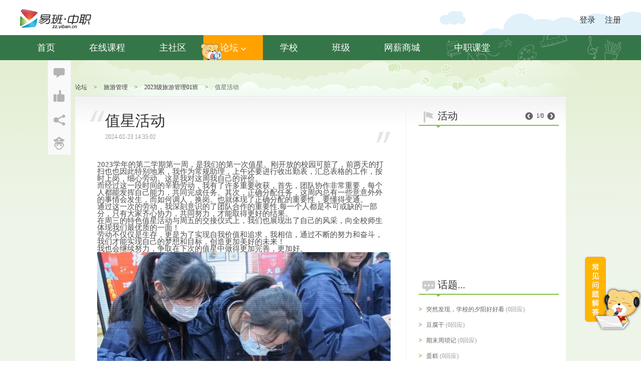

--- FILE ---
content_type: text/html; charset=utf-8
request_url: http://xwcb.yiban.cn/bbs/show?area=63489&aid=10933841
body_size: 12314
content:
<!DOCTYPE html><html lang="zh-cn"><head><meta http-equiv="Content-Language" content="zh-cn" />
    					<meta http-equiv="Content-Type" content="text/html; charset=utf-8" />
    					<meta name="keywords" content="中职,同学,论坛,博客,相册,群组,社区,交友,易班,中职易班,易班发展中心,zz.yiban.cn - 上海新闻出版职业技术学校中职,同学,论坛,博客,相册,群组,社区,交友,易班,中职易班,易班发展中心,zz.yiban.cn" />
    					<meta name="description" content="中职易班是中职学校教育教学、生活服务、文化娱乐的综合性互动社区。中职易班为在校师生提供定制论坛,博客,相册,网盘,群组,交友等教育信息化一站式服务功能 - 上海新闻出版职业技术学校中职易班是中职学校教育教学、生活服务、文化娱乐的综合性互动社区。中职易班为在校师生提供定制论坛,博客,相册,网盘,群组,交友等教育信息化一站式服务功能" />
    					<title>值星活动 - 2023级旅游管理01班 - 中职易班 学生互动社区</title>
    					<link rel="icon" href="/favicon.ico?v=2013" mce_href="/favicon.ico?v=2013" type="image/x-icon" />
    					<link rel="shortcut icon" href="/favicon.ico?v=2013" mce_href="/favicon.ico?v=2013" type="image/x-icon" /><link rel="stylesheet" type="text/css" href="/css/mots/common/base.css?v=20251222154045" /><link rel="stylesheet" type="text/css" href="/css/mots/common/common.css?v=20251222154045" /><link rel="stylesheet" type="text/css" href="/css/2013/main_nav2.css?v=20251222154045" /><link rel="stylesheet" type="text/css" href="/css/mots/school/bbsSendCnt.css?v=20251222154045" /><link rel="stylesheet" type="text/css" href="/css/mots/school/bbs_article.css?v=20251222154045" /><link rel="stylesheet" type="text/css" href="/css/mots/area/bbsMain.css?v=20251222154045" /><!--[if lte IE 6]><link rel="stylesheet" type="text/css" href="/css/ie6.css?v=20251222154045" /><![endif]--><script type="text/javascript" src="/js/library/jquery-latest/jquery.min.js?v=20251222154045"></script><script type="text/javascript" src="/js/library/jquery-migrate/jquery-migrate.min.js?v=20251222154045"></script><script type="text/javascript" src="/js/2013/config/M.js?v=20251222154045"></script><script type="text/javascript" src="/js/2013/library/juicer-min.js?v=20251222154045"></script><script type="text/javascript" src="/js/2013/common/hm_popBox.js?v=20251222154045"></script><script type="text/javascript" src="/js/2013/area/sendCnt20130618.js?v=20251222154045"></script><script type="text/javascript" src="/js/2013/library/LAB.min.js?v=20251222154045"></script><script type="text/javascript" src="/js/2013/area/show.js?v=20251222154045"></script><script type="text/javascript" src="/js/2013/common/plugin/float.js?v=20251222154045"></script></head>

<div id="mystylediv" style="position:absolute;top:0;left:0;display:none; width:100%; height:800px;filter:alpha(opacity=50);opacity:0.5;background-color:#000;z-index:9998;"></div><script type="text/javascript" src="/js/pop_window201002110.js"></script><body>
<div class="m-space"></div>
<div class="mh-wrapper">
    <div class="ml-outer">
        <div class="login-wrapper">
            <a href="/">
                <div class="logo mfl"></div>
            </a>
            <div class="ls-outer mfr">
                <!-- <div class="mh-search-outer mfl" action-obj="search-box"> -->
                    <!--搜索的时候要最佳到这里-->
                    <!-- <input type="text" class="ms-keys">
                    <span class="ms-placeholder">搜 用户/帖子/博文</span>
                    <i class="ms-btn"></i>
                </div>
                <em class="r-slide mfl"></em> -->
                <div class="mh-umsg-outer mfr">
<div class="mum-logined none"><!--登录框开始,类中无none-->
                        <a href="/profile"><img src="" alt="" class="mfl" title="Guest(Guest)"></a>
                        <div class="mh-umsg-inner mfr">
                            <p class="name" title="Guest(Guest)">Guest(Guest)</p>
                            <div class="mh-opt">
                                <a href="/msg/sys" title="消息"><i class="msg" title="消息"></i></a>
                                <a href="/set/base" title="设置"><i class="set" title="设置"></i></a>
                                <a class="logout_btn" title="退出"><i class="login-out" title="退出"></i></a>
                            </div>
                        </div>
                        <div class="msg-detail-box none">
                            <i class="up-arrow"></i>
                            <i class="innner-close"></i>
                        </div>
                    </div><!--登陆框结束-->
                    <div class="mum-unlogin "><!--未登录框开始,有none-->
                        <p>
                            <a href="/login" class="mfl">登录</a>
                                                        <a href="/reg" class="mfr">注册</a>
                                                    </p>
                    </div><!--未登陆框-->
                </div>
            </div>
        </div>
    </div>
    <div class="m-items-outer">
        <div class="m-items-wrapper">
            <ul class="m-items-frame clearfix" action-obj="menu-items">
                <li class="m-items "><a class="menu-item" href="/">首页</a><i class="mis-logo one"></i></li>
                <li class="m-items"><a class="menu-item"  href="/zxkc">在线课程</a><i class="mis-logo seven"></i></li>
                <li class="m-items "><a class="menu-item" href="/home">主社区</a><i class="mis-logo two"></i></li>
                <li class="m-items active"  action-obj="menu-forum"><a class="menu-item" href="#">论坛<em class="down-arrow"></em></a><i class="mis-logo three"></i>
                <!--子菜单开始-->
                    <ul class="mh-sub-out clearfix none">
    <li class="mh-sub-items">
        <p class="mh-sub-title">校园</p>
        <div class="mhs-out">
    <a class="mh-sub-item" href="/bbs/list?area=42">活动</a>
    <a class="mh-sub-item" href="/bbs/list?area=43">新鲜事</a>
    <a class="mh-sub-item" href="/bbs/list?area=44">随手拍</a>
    <a class="mh-sub-item" href="/bbs/list?area=57158">文明风采</a>
</div>
</li>
    <li class="mh-sub-items">
        <p class="mh-sub-title">兴趣</p>
        <div class="mhs-out">
    <a class="mh-sub-item" href="/bbs/list?area=47">游戏</a>
    <a class="mh-sub-item" href="/bbs/list?area=49">影音</a>
    <a class="mh-sub-item" href="/bbs/list?area=50">阅读</a>
    <a class="mh-sub-item" href="/bbs/list?area=51">美食</a>
</div>
</li>
    <li class="mh-sub-items">
        <p class="mh-sub-title">站务</p>
        <div class="mhs-out">
    <a class="mh-sub-item" href="/bbs/list?area=53">站务公告</a>
    <a class="mh-sub-item" href="/bbs/list?area=72">意见建议</a>
</div>
</li>
</ul>
</li>
<li class="m-items "><a class="menu-item" href="/eclass/schoollist">学校</a><i class="mis-logo four"></i></li>
                <li class="m-items "><a class="menu-item" href="/eclass/schoollist?e=1">班级</a><i class="mis-logo five"></i></li>
                <li class="m-items"><a class="menu-item" href="http://zz.yiban.cn/salary/" target="_blank">网薪商城</a><i class="mis-logo six"></i></li>
                <li class="m-items "><a class="menu-item" href="https://zzkt.yiban.cn" target="_blank">中职课堂</a><i class="mis-logo seven"></i></li>
            </ul>
        </div>
    </div>
</div>
<script type="text/template" id="search-tpl">
    <div class="sr-out">
    {@if user.length}
        <div class="srd-out users">
            <p class="users-title"><a href="/search?keyword=${keyword}&t=user">搜相关用户>></a></p><!--/search?keyword=${keyword}&t=user-->
            <ul class="uds-out">
                {@each user as it}
                <li class="uds-list">
                    <div class="mfl users-img"><img src="${it.pic}" alt=""></div>
                    <div class="mfr uds-inner">
                        <p class="uds-name"><a href="/profile?userid=${it.id}">$${it.nick}{@if it.name}（$${it.name}） {@/if}</a></p>
                        <p class="uds-addr">$${it.schoolname}</p>
                    </div>
                </li>
                {@/each}
            </ul>
        </div>
        {@/if}
        {@if post.length}
        <div class="srd-out posts">
            <p class="users-title"><a href="/search?keyword=${keyword}&t=comm">搜相关帖子>></a></p>
            {@each post as it}
                <p class="post-detail">●&nbsp;<a href="/bbs/show?area=${it.areaid}&aid=${it.id}">$${it.title_excerpt}</a></p>
            {@/each}
        </div>
        {@/if}
        {@if blog.length}
        <div class="srd-out blogs">
            <p class="users-title"><a href="/search?keyword=${keyword}&t=blog">搜相关博文>></a></p>
            {@each blog as it}
                <p class="post-detail">●&nbsp;<a  href="/blog/show?id=${it.id}">$${it.title_excerpt}</a></p>
            {@/each}
        </div>
        {@/if}
        <p class="srd-more"><a href="/search?keyword=${keyword}" target="_blank">更多应用搜索结果</a></p>
    </div>
</script>
<script type="text/javascript" src="/js/2013/common/main_nav2.js?v=20161227"></script>
<script type="text/javascript" src="/js/mots/lib/sea2.1.1.js"></script>
<script type="text/javascript">
    var seaconf = {
        'map' : [[/^(.*\.(?:css|js))(.*)$/i, '$1?v=20230413']],
        alias : {
            'juicer' : 'lib/seajs/juicer-min'
        }
    };
    // For development
    if (location.host.indexOf('test') < 0) {
        seaconf.base = '/js/mots/';
        seajs.config(seaconf);
    }
    // For production
    else {
        seaconf.base = '/js/mots/';
        seajs.config(seaconf);
    }
    //TODO:页面常见问题解答。
    seajs.use('modules/float_qa');
</script><script type="text/javascript">
		var BASEINFO={
			title:'值星活动',
			fid:'10933841',
			areaid:'63489',
			userid:'37509328',
			shortTxt:'2023学年的第二学期第一周，是我们的第一次值星。刚开放的校园可脏了，前两天的打扫也也因此特别地累，我作为常规助理，上午还要进行收出勤表，汇总表格的工作，按时上岗，细心劳动。这是我对这周我自己的评价。而经过这一段时间的辛勤劳动，我有了许多重要收获，首先，团队协作非常重要，每个人都能发挥自己能力，共同',
			image:'/filesystem/ns1/fa/5a/4d/b1/727f7441bc7719bd.jpeg'
		};
</script>
<style type="text/css">
    .BBA_content em {
        font-style: italic;
        font-weight: inherit;
    	font-size: inherit;
    }
</style>
<div class="container container_greenbg">
			<div class="bbs_home">
				<div class="breadnav">
					<a href="javascript:void(0)" class="bread_rute">论坛</a><em class="sep">></em><a href="javascript:void(0);" class="bread_rute">旅游管理</a><em class="sep">></em><span class=""><a class="bread_rute" href="/bbs/list?area=63489">2023级旅游管理01班</a></span><em class="sep">></em><span class="current_title">值星活动</span>
				</div>
				<div class="main_cont">
					<div class="yiban_content_title"></div>
					<div class="main_show_box clearfix">
						<div class="show_main">
							<div class="bbs_article">
								<div class="BBA_title ">
									<h2 class="title fontfamily" id="topic_title">值星活动</h2>
									<div class="BBA_time_fix clearfix">
										
																				<span class="time">2024-02-23 14:35:02</span>
																																								<!-- 置顶 -->
																				<!-- 全站置顶 -->
																			</div>
									
																		
									<div class="f_icon mark mark_l"></div>
									<div class="f_icon mark mark_r"></div>
																	</div>
								<div class="BBA_content">
								<p><span data-docs-delta="[[20,&amp;quot;值星总结&amp;quot;],[20,&amp;quot;n&amp;quot;,&amp;quot;24:&amp;quot;ZN8o&amp;quot;|direction:&amp;quot;ltr&amp;quot;&amp;quot;],[20,&amp;quot;2023学年的第二学期第一周，是我们的第一次值星。刚开放的校园可脏了，前两天的打扫也也因此特别地累，我作为常规助理，上午还要进行收出勤表，汇总表格的工作，按时上岗，细心劳动。这是我对这周我自己的评价。&amp;quot;],[20,&amp;quot;n&amp;quot;,&amp;quot;24:&amp;quot;8MKp&amp;quot;|direction:&amp;quot;ltr&amp;quot;&amp;quot;],[20,&amp;quot;而经过这一段时间的辛勤劳动，我有了许多重要收获，首先，团队协作非常重要，每个人都能发挥自己能力，共同完成任务。其次，正确分配任务，这周内总有一些意意外外的事情会发生，而如何调人，换岗。也就体现了正确分配的重要性，要懂得变通。&amp;quot;],[20,&amp;quot;n&amp;quot;,&amp;quot;24:&amp;quot;WLYW&amp;quot;|direction:&amp;quot;ltr&amp;quot;&amp;quot;],[20,&amp;quot;通过这一次的劳动，我深刻意识的了团队合作的重要性.每一个人都是不可或缺的一部分，只有大家齐心协力，共同努力，才能取得更好的结果。&amp;quot;],[20,&amp;quot;n&amp;quot;,&amp;quot;24:&amp;quot;8EcM&amp;quot;|direction:&amp;quot;ltr&amp;quot;&amp;quot;],[20,&amp;quot;在周三的特色值星活动与周五的交接仪式上，我们也展现出了自己的风采，向全校师生体现我们最优质的一面！&amp;quot;],[20,&amp;quot;n&amp;quot;,&amp;quot;24:&amp;quot;rXPm&amp;quot;|direction:&amp;quot;ltr&amp;quot;&amp;quot;],[20,&amp;quot;劳动不仅仅是生存，更是为了实现自我价值和追求，我相信，通过不断的努力和奋斗，我们才能实现自己的梦想和目标，创造更加美好的未来！&amp;quot;],[20,&amp;quot;n&amp;quot;,&amp;quot;24:&amp;quot;XMIn&amp;quot;|direction:&amp;quot;ltr&amp;quot;&amp;quot;],[20,&amp;quot;我也会继续努力，争取在下次的值星中做得更加完善，更加好。&amp;quot;]]" data-copy-origin="file://" style="white-space:normal;-webkit-text-size-adjust:auto;"><p ql-global-para="true" line="ZN8o" -"ql-direction-ltr" style="line-height:14.666668px;font-size:15px;color:#494949;margin-bottom:0px;margin-top:0px;">2023学年的第二学期第一周，是我们的第一次值星。刚开放的校园可脏了，前两天的打扫也也因此特别地累，我作为常规助理，上午还要进行收出勤表，汇总表格的工作，按时上岗，细心劳动。这是我对这周我自己的评价。</p><p ql-global-para="true" line="WLYW" -"ql-direction-ltr" style="line-height:14.666668px;font-size:15px;color:#494949;margin-bottom:0px;margin-top:0px;"><span -"ql-author-39949808" ql-global="true">而经过这一段时间的辛勤劳动，我有了许多重要收获，首先，团队协作非常重要，每个人都能发挥自己能力，共同完成任务。其次，正确分配任务，这周内总有一些意意外外的事情会发生，而如何调人，换岗。也就体现了正确分配的重要性，要懂得变通。</span></p><p ql-global-para="true" line="8EcM" -"ql-direction-ltr" style="line-height:14.666668px;font-size:15px;color:#494949;margin-bottom:0px;margin-top:0px;"><span -"ql-author-39949808" ql-global="true">通过这一次的劳动，我深刻意识的了团队合作的重要性.每一个人都是不可或缺的一部分，只有大家齐心协力，共同努力，才能取得更好的结果。</span></p><p ql-global-para="true" line="rXPm" -"ql-direction-ltr" style="line-height:14.666668px;font-size:15px;color:#494949;margin-bottom:0px;margin-top:0px;"><span -"ql-author-39949808" ql-global="true">在周三的特色值星活动与周五的交接仪式上，我们也展现出了自己的风采，向全校师生体现我们最优质的一面！</span></p><p ql-global-para="true" line="XMIn" -"ql-direction-ltr" style="line-height:14.666668px;font-size:15px;color:#494949;margin-bottom:0px;margin-top:0px;"><span -"ql-author-39949808" ql-global="true">劳动不仅仅是生存，更是为了实现自我价值和追求，我相信，通过不断的努力和奋斗，我们才能实现自己的梦想和目标，创造更加美好的未来！</span></p><p ql-global-para="true" line="l3TN" -"ql-direction-ltr" style="line-height:14.666668px;font-size:15px;color:#494949;margin-bottom:0px;margin-top:0px;"><span -"ql-author-39949808" ql-global="true">我也会继续努力，争取在下次的值星中做得更加完善，更加好。</span></p></span><img src="/filesystem/ns1/fa/5a/4d/b1/727f7441bc7719bd.jpeg" style="float:none;" border="0" hspace="0" vspace="0" /><br /></p><div class="accessories_title">本帖含有1个文件：</div><div class="accessories" id="disk_file"><div class="accessories_list"><a onclick="file_down_byfile('h','http://yfs01')" href="/function/download.php?eclass_id=0&file=http://yfs01.fs.yiban.cn/web/35094/e0/90/35094/867ec997043e824f6d38.jpeg&fn=867ec997043e824f6d38.jpeg" target="_blank">867ec997043e824f6d38.jpeg</a><span>[文件大小：352 K&nbsp;&nbsp;&nbsp;&nbsp;下载次数：<em id="files_h_http://yfs01">0</em>次]</span></div></div>								</div>
				
																																								
								 <!--								<div class="BBA_accessory">
									<div class="">
										本帖含有个网盘附件：
									</div>
									<ul class="BA_acc_list">
									
																			<li class="item">
											<div class="block">
												
												<span class="info">[<em>文件大小：</em> <em>下载次数：次</em>]</span>
											</div>
										</li>
																				
									</ul>
								</div>-->
															</div>
																					<div class="BBA_label_warp">
								<div class="BBA_user_info clearfix">
									<div class="BBA_user_photo"> 
										<a href="/profile?userid=37509328"><img src="/userphoto/53/04/b6137509328.jpg" /></a>
									</div>
									<div class="BBA_user_it">
										<div class="BBA_user_block clearfix">
											<div class="BBA_user_bp1">
												<h4 class="BBA_user_nm"><a href="/profile?userid=37509328" class="nm">川依欣綺</a></h4>
												<span class="yiban_info_girl"></span>
												<span class="BBA_user_sch">上海市商贸旅游学校</span>
											</div>
											<div class="BBA_user_bp2">
												易班心情: 无											</div>
										</div>
									</div>
									<span class="arrow BBA_arrow_user"></span>
								</div>
							</div>
														<div class="BBA_sendCnt">
								<div class="talkbox clearfix" id="talkbox">
									<div class="send_t">
										<span class="countTxt">还能输入<em class="cnum">140</em>字</span>
										<em class="send_topbg"></em>
									</div>
									<div class="sendCntWarp">
										<div class="sendCnt" id="j-sendcnt">
																						<div class="sendCnt_mask fontfamily" onclick="location.href='/login';">
												发表评论，请先登录！
											</div>
																						
											
																						
											<div class="cntText">
												<textarea id="msgTxt" accesskey="u" name="content" tabindex="1"></textarea>
												<div class="txt_shadow" contenteditable="true&quot;">
													<span class="txt_shadow_span"></span><b>|</b><span class="txt_shadow_span"></span>
												</div>
											</div>
											<div class="insertFun">
												<div class="sendPlugs">
													<div class="sendList">
											        	<a href="javascript:;" class="s_txt insertFace"><em class="sico icon_sico"></em>表情</a>
											        </div>
												</div>
												<div class="senFun">
													<button class="sendBtn btnsendStr" tabindex="2" value="发 布" title="发送 (快捷键ctrl+Enter)">
														<span class="btnssi"> <b class="t fonts_wryh">回复</b> </span>
													</button>
												</div>
											</div>
										</div>
									</div>
								</div>
							</div>
														<div class="BBA_msg" node-type="topic_comm">
								<p style="text-align: center; font-size: 16px; color: #999; padding: 50px 0;"><img src="/images/mots/profile/loading.gif" style="vertical-align: middle; padding-right: 10px;" alt="正在加载中,请稍等...">正在加载中,请稍等...</p>
							</div>
						</div>
						<div class="show_slide">
							<div class="section_block" node-type="bbs_active">
								<div class="school_hot clearfix">
									<span class="f_icon f_icon_flag"></span>
									<h4 class="title fontfamily">活动</h4>
									<div class="forib_notice_ct">
										<a href="javascript:void(0)" class="f_icon f_icon_notice_l" node-type="bbs_leftact"></a>
										<span class="forib_notice_num" node-type="bbs_actnum">1/3</span>
										<a href="javascript:void(0)" class="f_icon f_icon_notice_r" node-type="bbs_rightact"></a>
									</div>
									<s class="arrow forum_school_arrow"></s>
								</div>
								<div class="BBS_slide_active"node-type="bbs_track">
									<ul class="BSA_img_warp" node-type="bbs_slide">
																		</ul>
								</div>
							</div>

							<div class="section_block">
								<div class="school_hot clearfix">
									<span class="f_icon f_icon_topic"></span>
									<h4 class="title fontfamily">话题...</h4>
									<s class="arrow forum_school_arrow"></s>
								</div>
								<div class="BBS_topic_list">
									<ul class="BBS_topic_ul">
																			<li class="item">
											<div class="block">
												<span class="ic">></span>
												<div class="m_cont">
													<a target="_blank" href="/bbs/show?area=542&aid=10981420">突然发现，学校的夕阳好好看</a>
													<span class="reply">(0回应)</span>
												</div>
											</div>
										</li>
																				<li class="item">
											<div class="block">
												<span class="ic">></span>
												<div class="m_cont">
													<a target="_blank" href="/bbs/show?area=64969&aid=10981139">豆腐干</a>
													<span class="reply">(0回应)</span>
												</div>
											</div>
										</li>
																				<li class="item">
											<div class="block">
												<span class="ic">></span>
												<div class="m_cont">
													<a target="_blank" href="/bbs/show?area=542&aid=10981140">期末周琐记</a>
													<span class="reply">(0回应)</span>
												</div>
											</div>
										</li>
																				<li class="item">
											<div class="block">
												<span class="ic">></span>
												<div class="m_cont">
													<a target="_blank" href="/bbs/show?area=64242&aid=10981141">蛋糕</a>
													<span class="reply">(0回应)</span>
												</div>
											</div>
										</li>
																				<li class="item">
											<div class="block">
												<span class="ic">></span>
												<div class="m_cont">
													<a target="_blank" href="/bbs/show?area=64242&aid=10981142">黑狗</a>
													<span class="reply">(0回应)</span>
												</div>
											</div>
										</li>
																				<li class="item">
											<div class="block">
												<span class="ic">></span>
												<div class="m_cont">
													<a target="_blank" href="/bbs/show?area=64242&aid=10981143">皮蛋！</a>
													<span class="reply">(0回应)</span>
												</div>
											</div>
										</li>
																				<li class="item">
											<div class="block">
												<span class="ic">></span>
												<div class="m_cont">
													<a target="_blank" href="/bbs/show?area=64242&aid=10981144">周末见闻</a>
													<span class="reply">(0回应)</span>
												</div>
											</div>
										</li>
																				<li class="item">
											<div class="block">
												<span class="ic">></span>
												<div class="m_cont">
													<a target="_blank" href="/bbs/show?area=64242&aid=10981145">周末见闻</a>
													<span class="reply">(0回应)</span>
												</div>
											</div>
										</li>
																			</ul>
								</div>
							</div>
						</div>
					</div>
				</div>
			</div>
				<div class="footer">
		<div class="y_copyrightB">
                <div class="y_copyright_logo"></div>
                <div class="y_copyright_l">
                    <a target="_blank" href="/bbs_foot_link/treaty.php">用户协议</a>
                    <a href="mailto:contact@yiban.cn">联系我们</a>
                    <a target="_blank" href="/bbs_foot_link/opinion.php">意见反馈</a>
                    <br>
                    版权所有: 上海市教育委员会&nbsp;&nbsp;&nbsp;&nbsp;上海易班企业发展有限公司<br/>
                    Copyright © 2009-2026  YIBAN. All Rights Reserved.&nbsp;&nbsp;&nbsp;&nbsp;<a href="https://beian.miit.gov.cn/" target="__blank">沪ICP备15046059号-6</a>
                </div>
                <div class="y_copyright_r">
                	<a href="http://www.yiban.cn/" title="易班网大学平台" class="a5" ></a>
                	<a href="http://www.21boya.cn/" title="易班网中小学校外活动平台" class="a4" ></a>
                	<a href="https://xueyuan.yooc.me/" title="易班学院-中国式MOOC教育中心" class="a6" ></a>
                	<!-- <a href="http://www.police.sh.cn/shga/gweb/email/110/index.jsp" class="a1" title="上海网络110"> </a>
                	<a href="http://pinggu.zx110.org/checkWebsite.do?lt=1&amp;wd=www.yiban.cn" class="a2" title="网络社会征信网"> </a> -->
                  <a href="http://www.shjbzx.cn/" class="a3" title="上海市互联网违法与违规信息举报中心"> </a>
                </div>
            </div>
	</div>
	<script>
		   
			var _hmt = _hmt || [];
            (function() {
              var hm = document.createElement("script");
              hm.src = "//hm.baidu.com/hm.js?4e4beb3ce06e3d15b43053809d445343";
              var s = document.getElementsByTagName("script")[0]; 
              s.parentNode.insertBefore(hm, s);
            })();
			</script>
		</div>
		<div class="popCtrl" data-val='10933841'>
						<div class="popCtrl_inner">
							<ul class="popCtrl_ul clearfix">
								<li class="it">
									<a href="javascript:;" class="f_icon pc reply" action-type="uct_reply"></a>
									<div class="rnb none" node-type="comm_num">
										<div class="mg_arrow">
											<span class="s_line1_c">◆</span><em class="s_bg1_c">◆</em>
										</div>
										<span class="n"></span>
									</div>
								</li>
								<li class="it _active">
									<em class="add_one none">+1</em>
									<a href="javascript:;" class="f_icon pc asse" action-type="uct_praise"> </a>
									<div  class="rnb none" node-type="asse_num">
										<div class="mg_arrow">
											<span class="s_line1_c">◆</span><em class="s_bg1_c">◆</em>
										</div>
										<span class="n"></span>
									</div>
								</li>
								<li class="it">
									<a href="javascript:;" class="f_icon pc share" action-type="uct_share"> </a>
								</li>
								<li class="it">
									<a href="javascript:;" class="f_icon pc report" action-type="uct_report"> </a>
								</li>
							</ul>
						</div>
		</div>
		<div class="goTop">
			<a href="#top">返回顶部</a>
		</div>
		<script type="text/template" id="comm_first_tpl">
	{@if type=='group'}
	<ul class="BBA_msg_warp clearfix">
	{@/if}
	{@each list as li,index}
	<li class="BBA_item clearfix"  par_data="${li.id}" data-val="${li.fid}-${li.id}-${li.userid}" cname="${li.nick}">
		<div class="BBAM_head">
			<a href="/profile?userid=${li.userid}"> <img src="${li.head}"> </a>
		</div>
		<div class="BBAM_mian">
			<div class="BBAM_userinfo">
				<a href="/profile?userid=${li.userid}" class="name">{@if li.nick}${li.nick}{@else if li.username}${li.username}{@/if}</a><span class="btime">(${li.pubtime}) </span>
			</div>
			<div class="BBAM_content f14">
				$${li.content}
			</div>
			<div class="BBAM_control clearfix">
								{@if li.canreply==1}
				<a href="javascript:;" class="al last" action-type="sub_reply">回复该评论</a>
				{@/if}
								{@if li.manage==1}
				<a href="javascript:;" class="al none" node-type="olev_del" action-type="onelevel_del">删除</a>
				{@/if}
			</div>
			<div class="BBAM_submsg {@if li.comment_total==0|| !li.comment_total}none{@/if}" node-type="sub_comm">
				<ul class="BBA_msg_warp clearfix" node-type="sub_commlist">
					{@if li.comment&&li.comment.length>0}
					{@each li.comment as cmt}
					<li class="BBA_s_item clearfix" data-val="${cmt.fid}-${cmt.id}-${cmt.userid}" cname="${cmt.nick}">
						<div class="BBAM_sm_bc clearfix">
							<div class="BBAM_s_head">
								<a href="/profile?userid=${cmt.userid}"> <img src="${cmt.head}"> </a>
							</div>
							<div class="BBAM_sm_main clearfix">
								<div class="BBAM_userinfo">
									<a href="/profile?userid=${cmt.userid}" class="s_name">{@if cmt.nick}${cmt.nick}{@else if cmt.username}${cmt.username}{@/if}</a><span class="btime">(${cmt.pubtime})</span>
								</div>
								<div class="BBAM_content BBAM_s_content">
									$${cmt.content}
								</div>
							</div>
							<div class="BBAM_s_control clearfix">
								{@if cmt.canreply==1}
								<a href="javascript:;" class="al last" action-type="tlevel_reply">回复</a>
								{@/if}
								{@if cmt.manage==1}
								<a href="javascript:;" class="al none" node-type="slev_del" action-type="tlevel_del">删除</a>
								{@/if}
							</div>
						</div>
					</li>
					{@/each}
					{@/if}
				</ul>
				<div class="mg_fd_con" node-type="subcomm_box" ></div>
				{@if li.comment_total&&li.comment_total>3}
				<div class="BBAM_more">
					<a href="javascript:;" class="al" action-type="view_more">查看剩余回复(${li.comment_total-3})</a>
				</div>
				{@/if}
			</div>
		</div>
	</li>
	{@/each}
	{@if type=='group'}
	</ul>
	<div class="BBA_pages">
		$${pageStr}
	</div>
	{@/if}
</script>
<script type="text/template" id="comm_tarea_tpl">
	<div class="mg_fd_inner  mg_fg_full">
		<div class="fd_bd s_line2 textinput">
			<b class="fd_input"> <b class="fd_input_inner">
				<textarea class="text textarea focus"></textarea>
			<div class="txt_shadow" contenteditable="true&quot;">
				<span class="txt_shadow_span"></span><b>|</b><span class="txt_shadow_span"></span>
			</div> </b> </b>
		</div>
		<div class="fd_ft clearfix">
			<div class="fd_ft_btn">
				<a href="javascript:void(0);" class="fd_rt_btn fd_rt_active" action-type="feed_comm_sbtn"> <b class="rt_iw"> <b class="rt_ii"> <u class="tr_it">回复</u> </b> </b> </a>
			</div>
			<div class="fd_sendList clearfix"><a href="javascript:;" class="c_tx6 fd_insFace" action-type="insface"><em class="m_icon m_icon_face"></em></a></div>
			<div class="fd_count c_tx2" node-type="feed-comm-numclock" style=""></div>
		</div>
	</div>
</script>
<script type="text/template" id="comm_sub_tpl">
{@each list as li}
<li class="BBA_s_item clearfix" data-val="${li.fid}-${li.id}-${li.userid}" cname="${li.nick}">
	<div class="BBAM_sm_bc clearfix">
		<div class="BBAM_s_head">
			<a href="/profile?userid=${li.userid}"> <img src="${li.head}"> </a>
		</div>
		<div class="BBAM_sm_main clearfix">
			<div class="BBAM_userinfo">
				<a href="/profile?userid=${li.userid}" class="s_name">{@if li.nick}${li.nick}{@else if li.username}${li.username}{@/if}</a><span class="btime">(${li.pubtime})</span>
			</div>
			<div class="BBAM_content BBAM_s_content">
				$${li.content}
			</div>
		</div>
		<div class="BBAM_s_control clearfix">
			{@if li.canreply==1}
			<a href="javascript:;" class="al last" action-type="tlevel_reply">回复</a>
			{@/if}
			{@if li.manage==1}
			<a href="javascript:;" class="al none" node-type="slev_del" action-type="tlevel_del">删除</a>
			{@/if}
		</div>
	</div>
</li>
{@/each}
</script>
<script type="text/template" id="comm_report_tpl">
<div class="pop_report_warp clearfix">
	<div class="pop_report">
		<div class="pop_tipwarp">
			<span class="pop_tiptxt"><span class="pop_icon pop_icon_atatiion"></span>您确认要举报该主题吗?</span>
		</div>
		<div class="pop_rep_reson">
			<div class="pop_rep_title">举报理由</div>
			<ul class="pop_reson_list">
				<li class="it">
					<div class="blc">
						<input type="radio" name="classify" value="垃圾广告" class="prl_input" id="prl_radio_0">
						<label class="prl_lab" for="prl_radio_0">垃圾广告</label>
					</div>
				</li>
				<li class="it">
					<div class="blc">
						<input type="radio" name="classify" value="人身攻击" class="prl_input" id="prl_radio_1">
						<label class="prl_lab" for="prl_radio_1">人身攻击</label>
					</div>
				</li>
				<li class="it">
					<div class="blc">
						<input type="radio" name="classify" value="虚假信息" class="prl_input" id="prl_radio_2">
						<label class="prl_lab" for="prl_radio_2">虚假信息</label>
					</div>
				</li>
				<li class="it">
					<div class="blc">
						<input type="radio" name="classify" value="骚扰信息" class="prl_input" id="prl_radio_3">
						<label class="prl_lab" for="prl_radio_3">骚扰信息</label>
					</div>
				</li>
				<li class="it">
					<div class="blc">
						<input type="radio" name="classify" value="泄露隐私" class="prl_input" id="prl_radio_4">
						<label class="prl_lab" for="prl_radio_4">泄露隐私</label>
					</div>
				</li>
				<li class="it">
					<div class="blc">
						<input type="radio" name="classify" value="内容抄袭" class="prl_input" id="prl_radio_5">
						<label class="prl_lab" for="prl_radio_5">内容抄袭</label>
					</div>
				</li>
				<li class="it">
					<div class="blc">
						<input type="radio" name="classify" value="敏感信息" class="prl_input" id="prl_radio_6">
						<label class="prl_lab" for="prl_radio_6">敏感信息</label>
					</div>
				</li>
				<li class="it">
					<div class="blc">
						<input type="radio" name="classify" value="色情信息" class="prl_input" id="prl_radio_7">
						<label class="prl_lab" for="prl_radio_7">色情信息</label>
					</div>
				</li>
			</ul>
		</div>
		<div class="pop_foot">
			<a href="#" class="NY_rt_btn NY_rt_active" node-type="ok"><b class="NY_iw"><b class="NY_ii"><u class="NY_it">确定</u></b></b></a>
		</div>
	</div>
</div>
</script>
<script type="text/template" id="admin_control_del">
<div class="pop_report_warp clearfix">
		<div class="pop_report">
			<div class="pop_tipwarp">
				<span class="pop_tiptxt"><span class="pop_icon pop_icon_atatiion"></span>您确认要{mainTxt}该主题吗?</span>
			</div>
			<div class="pop_rep_reson">
				<div class="pop_res_choose">
					<select>
						<option value="">广告/SPAM</option>
						<option value="">恶意灌水</option>
						<option value="">违规内容</option>
						<option value="">文不对题</option>
						<option value="">重复发帖</option>
					</select>
				</div>
				<div class="pop_rep_title">举报理由</div>
			</div>
			<div class="pop_rep_reson">
				<textarea class="pop_result_txt"></textarea>
			</div>
			<div class="pop_foot">
				<a href="#" class="NY_rt_btn NY_rt_active" node-type="ok"><b class="NY_iw"><b class="NY_ii"><u class="NY_it">确定</u></b></b></a>
				<div class="prl_blc">
					<input type="checkbox" name="classify" value="0" class="prl_input">
					<label class="prl_lab" for="">通知作者</label>
				</div>
			</div>
		</div>
	</div>
</script>
<script type="text/template" id="admin_control_top">
<div class="pop_report_warp clearfix">
	<div class="pop_report">
		<div class="pop_rep_reson">
			<select class="pac_top" name="dotop">
				<option value="0">置顶</option>
				<option value="5">全置</option>
			</select>
			<a href="#" class="NY_rt_btn NY_rt_active" node-type="ok"><b class="NY_iw"><b class="NY_ii"><u class="NY_it">确定</u></b></b></a>
		</div>
	</div>
</div>
</script>
<script type="text/template" id="admin_control_chguser">
<div class="pop_report_warp clearfix">
	<div class="pop_report">
		<div class="pop_rep_reson">
			<div class="pop_rep_tip">{tipTxt}</div>
		</div>
		<div class="pop_rep_reson">
			<input class="pop_result_input" type="text" name="changename" />
		</div>
		<div class="pop_foot">
			<a href="#" class="NY_rt_btn NY_rt_active" node-type="ok"><b class="NY_iw"><b class="NY_ii"><u class="NY_it">确定</u></b></b></a>
		</div>
	</div>
</div>
</script>
<script type="text/template" id="admin_vote_user">
<div class="pop_report_warp clearfix">
	<div class="pop_report_relFir">
		<div class="OGF_box">
			<div class="OGF_block_icon"></div>
		</div>
		<div class="pop_foot" style="text-align: center;">
			<a href="javascript:;" class="NY_rt_btn NY_rt_active" node-type="ok" style="float:none; "><b class="NY_iw"><b class="NY_ii"><u class="NY_it">确定</u></b></b></a>
		</div>
	</div>
</div>
</script>
<script type="text/template" id="admin_vote_unitfri">
<div class="OGF_block">
	<label class="OGF_block_label" for="298879"></label><img src="{pic}">
	<br>
	<a href="/profile?userid={userid}" target="_blank">{name}</a><div class="OGF_block_bg none"></div><div class="OGF_block_icon none"></div>
	<input style="opacity:0; filter:alpha(opacity=0); position:absolute;" type="checkbox" id="{userid}" value="{userid}">
</div>
</script>

</html>

--- FILE ---
content_type: text/css
request_url: http://xwcb.yiban.cn/css/mots/common/base.css?v=20251222154045
body_size: 1741
content:
/* CSS Document */
html{_text-overflow:ellipsis}
body { color:#333;font-size:12px; }
body, div, dl, dt, dd, ul, ol, li, h1, h2, h3, h4, h5, h6, pre, code, form, fieldset, legend, input, button, textarea, p, blockquote, th, td { margin:0; padding:0; font-family: 'Verdana',Microsoft YaHei,微软雅黑,"ff-tisa-web-pro-1","ff-tisa-web-pro-2","Lucida Grande","Hiragino Sans GB","Hiragino Sans GB W3",Tahoma,宋体,Simsun,'宋体';}
table { border-collapse:collapse; border-spacing:0; }
fieldset, img { border:0; }
address, caption, cite, code, dfn, em, th, var, optgroup { font-style:inherit; font-weight:inherit; }
del, ins { text-decoration:none; }
li { list-style:none; }
caption, th { text-align:left; }
h1, h2, h3, h4, h5, h6 { font-size:100%; font-weight:normal; }
q:before, q:after { content:''; }
abbr, acronym { border:0; font-variant:normal; }
sup { vertical-align:baseline; }
sub { vertical-align:baseline; }
legend { color:#000; }
input, button, textarea, select, optgroup, option { font-family:inherit; font-size:inherit; font-style:inherit; font-weight:inherit; }
input, button, textarea, select { *font-size:100%;}
b,em,i,s,u{font-weight: normal;font-size: 12px;font-style: normal;text-decoration: none;}
a {color:#537912;text-decoration: none; }
a:hover { text-decoration: underline;}
/*文字排版*/
.f12 { font-size:12px; }
.f13 { font-size:13px; }
.f14 { font-size:14px; }
.f16 { font-size:16px; }
.f20 { font-size:20px; }
.fb { font-weight:bold }
.fn { font-weight:normal; }
.t2 { text-indent:2em; }
.lh150 { line-height:150%; }
.lh180 { line-height:180%; }
.lh200 { line-height:200%; }
.unl { text-decoration:underline; }
.no_unl { text-decoration:none; }
/*定位*/
.tl { text-align:left; }
.tc { text-align:center; }
.tr { text-align:right; }
.bc { margin-left:0; margin-right:0; }
.fl { float:left; display:inline; }
.fr { float:right; display:inline; }
.cb { clear:both; }
.cl { clear:left; }
.cr { clear:right; }
.clearfix:after { content: "."; display: block; clear: both; visibility: hidden; line-height: 0; height: 0; }
.clearfix { display: inline-block; }
.clearfix { display: block; }
.school_news_list { min-height: 40px; }
* html .clearfix { height: 1%; }
.vm { vertical-align:middle; }
.pr { position:relative; }
.pa { position:absolute; }
.abs-right { position:absolute; right:0 }
.zoom { zoom:1; }
.hidden { visibility:hidden; }
.none { display:none; }
/*长度高度*/
.w10 { width:10px; }
.w20 { width:20px; }
.w30 { width:30px; }
.w40 { width:40px; }
.w50 { width:50px; }
.w60 { width:60px; }
.w70 { width:70px; }
.w80 { width:80px; }
.w90 { width:90px; }
.w100 { width:100px; }
.w200 { width:200px; }
.w300 { width:300px; }
.w400 { width:400px; }
.w500 { width:500px; }
.w600 { width:600px; }
.w700 { width:700px; }
.w800 { width:800px; }
.w { width:100% }
.h50 { width:50px; }
.h80 { width:80px; }
.h100 { width:100px; }
.h200 { width:200px; }
.h { height:100% }
/*边距*/
.m10 { margin:10px; }
.m15 { margin:15px; }
.m30 { margin:30px; }
.mt5 { margin-top:5px; }
.mt10 { margin-top:10px; }
.mt15 { margin-top:15px; }
.mt20 { margin-top:20px; }
.mt30 { margin-top:30px; }
.mt50 { margin-top:50px; }
.mt100 { margin-top:100px; }
.mb5 { margin-bottom:5px; }
.mb10 { margin-bottom:10px; }
.mb15 { margin-bottom:15px; }
.mb20 { margin-bottom:20px; }
.mb30 { margin-bottom:30px; }
.mb50 { margin-bottom:50px; }
.mb100 { margin-bottom:100px; }
.ml5 { margin-left:5px; }
.ml10 { margin-left:10px; }
.ml15 { margin-left:15px; }
.ml20 { margin-left:20px; }
.ml30 { margin-left:30px; }
.ml50 { margin-left:50px; }
.ml100 { margin-left:100px; }
.mr5 { margin-right:5px; }
.mr10 { margin-right:10px; }
.mr15 { margin-right:15px; }
.mr20 { margin-right:20px; }
.mr30 { margin-right:30px; }
.mr50 { margin-right:50px; }
.mr100 { margin-right:100px; }
.p10 { padding:10px; }
.p15 { padding:15px; }
.p30 { padding:30px; }
.pt5 { padding-top:5px; }
.pt10 { padding-top:10px; }
.pt15 { padding-top:15px; }
.pt20 { padding-top:20px; }
.pt30 { padding-top:30px; }
.pt50 { padding-top:50px; }
.pt100 { padding-top:100px; }
.pb5 { padding-bottom:5px; }
.pb10 { padding-bottom:10px; }
.pb15 { padding-bottom:15px; }
.pb20 { padding-bottom:20px; }
.pb30 { padding-bottom:30px; }
.pb50 { padding-bottom:50px; }
.pb100 { padding-bottom:100px; }
.pl5 { padding-left:5px; }
.pl10 { padding-left:10px; }
.pl15 { padding-left:15px; }
.pl20 { padding-left:20px; }
.pl30 { padding-left:30px; }
.pl50 { padding-left:50px; }
.pl100 { padding-left:100px; }
.pr5 { padding-right:5px; }
.pr10 { padding-right:10px; }
.pr15 { padding-right:15px; }
.pr20 { padding-right:20px; }
.pr30 { padding-right:30px; }
.pr50 { padding-right:50px; }
.pr100 { padding-right:100px; }


--- FILE ---
content_type: text/css
request_url: http://xwcb.yiban.cn/css/mots/common/common.css?v=20251222154045
body_size: 9066
content:
/**
 * main common css
 * global style sheet
 */
.hide{display: none!important;}
.container{ min-width: 1086px; /*overflow: hidden;zoom:1;*/background: url('/images/mots/common/main_bg.png'); padding-top: 0; }
.classBg{ background: url(/images/mots/common/classBg.png) no-repeat top center #fefae6; }
.schoolBg{ background: url(/images/mots/common/schoolBg.png) no-repeat top center #f7f7e1; }
.loginBg{ height: auto; background: url(/images/mots/reg/loginBg.png) no-repeat top center #c2e08b; }
.mainFrame{width: 1086px;margin: 0 auto;background-color: #e9f1db;}
.c_tx{color:#333;}
.c_tx2{color:#666;}
.c_tx3{color:#999;}
.ui_icon{display: inline-block;background-repeat: no-repeat;font-size: 0;overflow: hidden;-webkit-text-size-adjust: none;}
a {color:#7a9d3e;text-decoration: none; }
.ui_avatar img{border-radius: 4px;vertical-align: top;max-width: 170px;}
.txtof{text-overflow: ellipsis;overflow: hidden;white-space: nowrap;}
.font_f{font-family:Microsoft YaHei,Î¢ÈíÑÅºÚ,"ff-tisa-web-pro-1","ff-tisa-web-pro-2","Lucida Grande","Hiragino Sans GB","Hiragino Sans GB W3",Tahoma,ËÎÌå,Simsun; }
.wwid{width: 1086px;}
/*public popbox style*/
.m_icon{width:20px; height:20px;display: block;overflow: hidden;line-height: 500px;float: left;}
.NY-pop-mask{position: absolute;width: 100%;height: 100%;background: #000;opacity:0.2;filter: alpha(opacity=20);top:0;left:0;}
.NY-pop-warp{position: absolute; width: 342px; z-index: 200;}
.NY-pop-bg{background: rgba(0,0,0,.2);
filter:progid:DXImageTransform.Microsoft.gradient(startColorstr=#34000000, endColorstr=#34000000); /* IE6,IE7 */
-ms-filter: "progid:DXImageTransform.Microsoft.gradient(startColorstr='#34000000', endColorstr='#34000000')"; /* IE8 */ 
#zoom:1;border-radius: 4px; padding: 3px;position: relative; z-index: 5;}
.NY-pop-ct{ border:1px solid #a6a6a6; background: #fff; border-radius: 2px;position: relative;}
.feed_face_warp{ border-left:1px solid #eaeaea; border-top:1px solid #eaeaea; margin: 4px 7px; overflow: hidden; zoom:1; }
.feed_face_warp span{ cursor:pointer; border-right:1px solid #eaeaea; border-bottom:1px solid #eaeaea; float: left; display: inline-block; width: 24px; height: 24px; padding:2px;}
.arrow{ position:absolute;border-width:3px 3px 0 3px; border-top-color:#333; border-bottom-color:transparent; border-right-color:transparent; border-left-color:transparent; border-style:solid outset outset outset; _border-style:solid dotted dotted dotted ; line-height:0; font-size:0; color:#333; overflow:hidden; }
.NY-arrow{display: block;width:24px; height:12px;position: absolute;z-index: 10;}
.NY-arrow_top{top:-2px; left: 20px;}
.NY-arrow_bottom{bottom:-2px; left: 20px;}
.NY-arrow_left{left:-10px;top:20px;}
.NY-arrow_right{right:-20px;top:20px;}
.NY-pop-warp .npa-a{font-family: "SimSun";overflow: hidden;font-size: 12px;line-height: 1.231;display: block;height: 6px;}
.NY-pop-warp .npa-a{position:absolute; left: 7px;}
.NY-pop-warp .npa-w{font-size: 24px; opacity:0.2; filter:alpha(opacity=20); top:-7px;height: 9px;left:1px;}
.NY-pop-warp .npa-u{color:#a6a6a6; top: 0px; z-index: 11;}
.NY-pop-warp .npa-b{color:#fff; top: 1px;z-index: 12;}
.NY-pop-warp .NY-arrow_bottom .npa-w{top:10px;height: 12px;left:2px;line-height: 0;font-size: 20px;}
.NY-pop-warp .NY-arrow_bottom .npa-u{color:#a6a6a6; top: 1px; z-index: 11;height:15px;}
.NY-pop-warp .NY-arrow_bottom .npa-b{color:#fff; top: 0px;z-index: 12;height:15px;}
.NY-pop-warp .NY-arrow_left .npa-w{height:24px;width:9px;}
.NY-pop-warp .NY-arrow_left .npa-u{color:#a6a6a6; top: 0px; z-index: 11;height:15px;width:6px;}
.NY-pop-warp .NY-arrow_left .npa-b{color:#fff; top: 0px;z-index: 12;height:15px;left:8px;width:6px;}
.NY-pop-warp .NY-arrow_right .npa-w{height:24px;width:5px;text-indent: -15px;top:-8px;left:4px;}
.NY-pop-warp .NY-arrow_right .npa-u{color:#a6a6a6; top: 0px; z-index: 11;height:15px;left:1px;width:6px;text-indent: -6px;}
.NY-pop-warp .NY-arrow_right .npa-b{color:#fff; top: 0px;z-index: 12;height:15px;left:0px;width:6px;text-indent: -6px;}

.NY-pop-title{height: 29px; border-bottom: 1px solid #eaeaea; background:#f5f5f5;padding: 0 10px;position: relative;}
.NY-pop-title .nyt-txt{line-height: 29px;color: #333333; font-weight: bold;}
.NY-pop-title .nyt-close{display: block;width:15px; height:15px;position: absolute;right: 10px;top: 8px; background: url("/images/2013/comm/NY-pop-bg.png") no-repeat 2px 3px;}
.NY-pop-title .nyt-close:hover{background-color: #eaeaea;}
.NY-con_loading{height: 300px;background: url("/images/2013/library/middle_loading.gif") no-repeat center;}
.NY-con-cofirm{padding: 20px;}
.NY-ccf{word-wrap: break-word;overflow: hidden;color: #666;_margin: 0 0 0 40px;padding-top:5px;}
.NY-con_icon{display: block;width: 26px; height: 26px;float: left;margin-right:10px;}
.NY-warn{background: url("/images/2013/comm/NY-pop-bg.png") no-repeat -16px 3px;}
.NY-con-cnfirm-txt{color: #666; overflow: hidden;zoom:1;margin-bottom:10px;}
.NY-con-cnfirm-txt p{line-height: 20px;}
.NY-com-btnarea{height: 25px; text-align: center; float: left;width:100%;}
.NY-com-btnarea .NY_rt_btn{margin: 0 5px;padding:0 2px; overflow: hidden;zoom:1;}
/*NY button style*/
.NY_ft_btn{float: right;height: 25px;margin-right: 3px;}
.NY_rt_btn{display: inline-block;height: 25px;text-align: center;}
	/*define btn style s*/
.NY_iw,.NY_ii{display: inline-block;height: 23px;line-height: 23px;position: relative;border-color:#cccccc; background: #fff;}
.NY_iw{left: 1px;border-width: 1px;border-style: solid;#zoom:1;}
.NY_ii{margin: 0 -2px; border-style:solid; border-width:0 1px;#left:-2px;}
.NY_it{padding: 0 13px;display:inline-block;height: 21px;line-height:21px; margin:1px;background: #f2f2f2;#margin-right:-5px;}
	/*define btn style end*/
.NY_rt_btn .NY_it{color:#333;#margin-right:-0px;}
.NY_rt_active .NY_iw,.NY_rt_active .NY_ii{border-color:#9fc55c; background: #9fc55c;#zoom:1;#left:-2px;}
.NY_rt_active .NY_it{background: #9fc55c; color:#fff;#margin-right:-0px;}
.NY-con-cofirm{padding:20px;color: #666;overflow: hidden;zoom:1;}
.NY-con-toast{padding:15px 10px; text-align: center;}
.NY-con-toast p{line-height: 29px; font-size: 14px;font-weight: bold;color: #666;}
.NY-con-alert-txt{padding: 0 0 20px 0;float: left;width: 100%;overflow:hidden;_zoom:1;}
.NY-con-alert-txt p{color: #666; line-height: 22px;}
/*delete popbox style*/
.NY_feed_del{background: #fff;}
.NY_feed_cont{padding:10px 15px;}
.NY_feed_icon_ask{background: url("/dianping/images/2013/common/NY-pop-bg.png") no-repeat -51px -3px;float: left;}
.NY_feed_icon_true{background: url("/dianping/images/2013/common/NY-pop-bg.png") no-repeat -76px -3px;float: left;}
.NY_feed_cont .btn{padding:0px 0 0 0;#zoom:1;text-align: right;float:left; width:100%;}

.NY_report_warp{background: #fff;}
.NY_report{padding: 15px 30px;overflow: hidden;zoom:1;}
.NY_tipwarp{text-align: center; padding-bottom:15px;}
.NY_icon{background: url("/dianping/images/2013/common/NY-pop-bg.png") no-repeat;width: 26px;height: 26px;display: inline-block;}
.NY_icon_atatiion{float: left;background-position:  -16px 3px;}
.NY_icon_ok{float: left;background-position:  -100px 3px;}
.NY_tiptxt{font-size: 14px;font-weight: bold;color:#666;line-height: 26px;display: inline-block; padding-left: 0px;}

/*top breadnav style*/
.top { width:960px; height:54px; padding:0 3px; margin:0 auto; }
.top .breadnav { margin:23px 0 0 0; float:left; display:inline; color:#333; width: 650px; white-space: nowrap; text-overflow: ellipsis; overflow: hidden; }
.top .breadnav a { color:#333; text-decoration:none; }


/**
 *     for head part 
 */
.yiban_body { padding-top:50px; clear:both; width:980px; margin:0 auto; overflow:hidden; padding-bottom:50px; }
.yiban_head { height:110px; width:980px; margin:20px auto 0 auto; background:url('/images/mots/common/common_head_bg.png') bottom no-repeat; _background:none; }
.yiban_head_main { height:94px; background:url('/images/mots/common/yiban_head_bg.jpg') no-repeat;  position:relative; z-index: 1000;}
.yiban_icon { float: left; padding:18px 18px 3px 18px; background:url('/images/mots/common/common_elements.png') 17px 17px no-repeat;}
.yiban_icon img { height:50px; width: 50px;display:block; }
.yiban_info { float:left; padding-top:20px;}
.yiban_info_name { height:18px; line-height:18px; overflow:hidden; *zoom:1;}
.yiban_info_name h2 { float:left;}
.yiban_info_name h2 a{font-weight: bold; font-size:12px; color:#333;}
.yiban_info_organization,
.yiban_info_person {  background:url('/images/mots/common/profile_icon.png') no-repeat; display:inline-block; height:18px; line-height:30px; width:24px; margin-left:10px; display:inline-block; float: left; }
.yiban_info_person {background-position:0px -66px; }
.yiban_info_organization {background-position:-29px -66px; }
.yiban_info_userinfo { height:18px; line-height:18px; overflow:hidden; *zoom:1}
.yiban_info_girl,
.yiban_info_boy { background:url('/images/mots/common/m_topnav_bg.png') -700px 1px; display:inline-block; height:18px; width:25px; white-space: nowrap; text-indent:100px; overflow:hidden; float:left;}
.yiban_info_girl { background-position:-750px 1px}
.yiban_info_school { float:left;}
.yiban_mood { height:25px; line-height:25px; font-size:12px; font-weight:normal;  overflow:hidden; *zoom:1;}
.yiban_mood h3 { font-size:12px; font-weight:normal; display:inline-block; float:left; max-width:660px; }
.yiban_mood span { float:left; height:25px; line-height:25px; color:#999; font-weight:bold;}
.yiban_mood_edit { display:inline-block; color:#999; float:left; height:25px; margin-left:15px;}
.yiban_mood_edit span { display:inline-block; float:left; height:25px;}
.yiban_mood_edit a { display:inline-block; height:25px; line-height:25px; width:10px; background:url('/images/mots/common/profile_icon.png') -79px -64px no-repeat; overflow:hidden; white-space:nowrap; text-indent:10px; margin-left:8px;float:left;}
.yiban_mood_edit a.yiban_mood_edit_active,.yiban_mood_edit a:hover { background-position:-78px -94px;}
.yiban_usersing { position:absolute; width:0px; height:0px; overflow:hidden; top:58px; left:63px; display:none; z-index:1000; }
.yiban_usersingin { width:450px; height:118px; border:2px solid #cde18f; top: 0px; left:22px; position:absolute; background:#fff; box-shadow:2px 2px 2px #ccc; border-radius:6px; background:#f7f7f7; }
.yiban_usersing textarea { height:63px; width:440px; padding:5px; border-radius:6px 6px 0  0; border:1px solid #fff; overflow:hidden;  color:#999; border:none; resize: none; outline:none; line-height:20px; }
.yiban_usersingin_number { position:absolute; top:54px; right:14px; color:#999;}
.yiban_userstat { height:43px; line-height: 45px; color:#999; padding:0 5px; position:relative; overflow:hidden; *zoom:1;}
.yiban_userstat_text { width:350px; _width:340px; height:45px; display:inline-block; white-space:nowrap; overflow:hidden; text-overflow:ellipsis; float:left;}
.yiban_userstat_post { position:absolute; bottom:0; left:0px;}
.yiban_userstat .v3_buttom_ok { margin-top:6px;}
.yiban_userstat .v3_buttom_ok_m a{ float:left;}
.yiban_usersingin_icon { background:url('/images/mots/common/profile_icon.png') -6px -319px; width:24px; height:32px ; position:absolute; z-index: 100; top: 13px; left:0; }
.v3_buttom_ok { height:30px; display: inline-block; _width:92px; white-space: nowrap; float: right; }
.v3_buttom_ok span { display:inline-block; }
.v3_buttom_ok_l { float: left; height:28px; border-left: 1px solid #d9d9d9; margin-top:1px; overflow:hidden; zoom:1; }
.v3_buttom_ok_m { height:28px; border:1px solid #d9d9d9; border-left:none; border-right:none; float:left; }
.v3_buttom_ok_m a { display:inline-block; height:26px;line-height:26px;  border:1px solid #fff; background:#f3f3f3; padding:0 20px; color:#333; }
.v3_buttom_ok_m a:hover { text-decoration:none; }
.v3_buttom_ok_r { float: left; height:28px; border-right: 1px solid #d9d9d9; margin-top:1px; overflow:hidden; zoom:1; }
.v3_buttom_ok_active .v3_buttom_ok_l,.v3_buttom_ok_active .v3_buttom_ok_r,.v3_buttom_ok_active .v3_buttom_ok_m { border-color:#83c146;}
.v3_buttom_ok_active .v3_buttom_ok_m a { border-color:#b3e284; background:#83c146; color:#fff}

.v3_radisu_button { position:absolute; right:13px; top:13px; }
.v3_radisu_button_a { display:inline-block; height:25px; line-height:25px; cursor: pointer;}
.v3_radisu_button_a:hover { text-decoration:none;}
.v3_radisu_button_span { display:inline-block; border-top:1px solid #b0d789; border-bottom:1px solid #b0d789; display:inline-block; position:relative;}
.v3_radisu_button_span_in { display:inline-block;  border-left:1px solid #b0d789; border-right:1px solid #b0d789; position:relative; left:-1px; margin-right:-2px;}
.v3_radisu_button_span_border { border:1px solid #b3e284;height:23px; line-height:23px; padding:0 10px; display:inline-block; color:#fff; background:#83c146; }
.v3_radisu_button_a_cancel .v3_radisu_button_span,.v3_radisu_button_a_cancel .v3_radisu_button_span_in{border-color:#dcdcdc;} 
.v3_radisu_button_a_cancel .v3_radisu_button_span_border { border-color:#f8f8f8;}
.OP_home .v3_radisu_button_span_border{ background: url('/images/mots/common/common_elements.png') -5px -66px #83c146; padding:0 10px 0 25px; }
.OP_home .v3_radisu_button_a:hover .v3_radisu_button_span_border{background-color: #b7ea83; border: 1px solid #d1f2b0; }

.yiban_tips { line-height:34px; text-align:center; background:#f5ffea; border:1px solid #d0ecb4; color:#646464; margin-top: 10px; }
.yiban_content { width:980px; min-height: 500px; _height: 500px; border-top:6px solid #83c146; margin:0 auto; background:#fff; min-height:560px; padding-bottom: 30px; }
.yiban_content_title { margin-top:1px; height:34px; padding-top:22px;
background:-webkit-linear-gradient(top,#f2f2f2,#ffffff);
background:-moz-linear-gradient(top,#f2f2f2,#ffffff);
background:-ms-linear-gradient(top,#f2f2f2,#ffffff);
background:-o-linear-gradient(top,#f2f2f2,#ffffff);
background:linear-gradient(top,#f2f2f2,#ffffff);
filter:progid:DXImageTransform.Microsoft.gradient(startColorstr='#f2f2f2',endColorstr='#ffffff');
-ms-filter:"progid:DXImageTransform.Microsoft.gradient(startColorstr='#f2f2f2',endColorstr='#ffffff')";
}
.yiban_content_nav { width:921px; border-bottom:1px solid #d9d9d9; margin:0 auto; height:33px; line-height:30px; padding-left:19px; }
.yiban_content_nav li { float:left; border:1px solid #D9D9D9; border-bottom:1px solid #fff; margin-right:-1px;padding:1px;position:relative; height:29px;}
.yiban_content_nav li a { display:inline-block; padding:0 22px; font-size:14px; color:#333; background: #f3f3f3; }
.yiban_content_nav li a:hover { text-decoration:none;}
.yiban_content_nav li.yiban_content_nav_active { bottom:0px; height:30px;}
.yiban_content_nav li.yiban_content_nav_active a { font-weight:bold; bottom:-1px; background:-webkit-linear-gradient(top,#f7f7f7,#ffffff);
background:-moz-linear-gradient(top,#f7f7f7,#ffffff);
background:-ms-linear-gradient(top,#f7f7f7,#ffffff);
background:-o-linear-gradient(top,#f7f7f7,#ffffff);
background:linear-gradient(top,#f7f7f7,#ffffff);
filter:progid:DXImageTransform.Microsoft.gradient(startColorstr='#f7f7f7',endColorstr='#ffffff');
-ms-filter:"progid:DXImageTransform.Microsoft.gradient(startColorstr='#f7f7f7',endColorstr='#ffffff')"; }
.yiban_content_nav li.yiban_content_nav_back { float:right; border:none; top:-5px;}
.yiban_content_nav li.yiban_content_nav_back a { color:#4e9b04; font-size:12px; padding-right:0; background:none; }


/*friend nav*/
.fri_nav{margin-bottom: 10px;}
.fri_nav_bline{height: 29px;border-bottom: 1px solid #d9d9d9;}
.fri_nav_ul{margin-top: -30px;height:30px;display: block;padding-left: 15px;}
.fri_nav_it{float: left;border: 1px solid #d9d9d9; border-width:1px 1px 0 0; padding:1px;}
.fri_nav_it_f{border-width:1px 1px 0 1px;}
.fri_nav_t{display: inline-block;height: 20px;background: #f3f3f3;padding-top: 6px;color: #333;}
.fri_nav_t:hover{text-decoration: none; background: #fff;}
.fri_nav_s{padding:0 17px;}
.fri_nav_ul .active{border-bottom:1px solid #fff;}
.fri_nav_ul .active .fri_nav_t{background: #fff;}

/*pop addfriend s*/
.mod_addfriend{padding:0 0 20px 0; overflow: hidden;zoom:1;}
.mod_addfriend_t{line-height: 24px;background: #f4f4f4;padding-left:15px;word-break:break-all; }
.mod_addfriend_tarea{padding:10px 0px 10px 10px; }
.mod_addfriend_tarea textarea{width:267px; border:1px solid #cfcfcf;outline:none;padding:4px; height:60px; resize: none;}
.mod_addfriend_f{padding-left:50px;}
.mod_addfrie_scuess{overflow: hidden;zoom:1; padding:5px 0 5px 24px;}
.mod_add_icon{width:16px; height:16px; background:url("/images/library/col_icon_x16.png") no-repeat -32px 4px; display: inline-block;float: left;padding:3px 10px 0 0;}
.mod_addfrie_scuess h3{font-size: 14px;}
.mod_addfrie_scuess p{padding-left:26px;}
.mod_addrecomm_f{padding-top:10px;}

.yiban_comment_title { color:#999; height:25px; line-height:25px; border-bottom:1px dotted #ccc; margin-bottom:10px; }
.yiban_comment_box { overflow:hidden; *zoom:1; margin-top:3px; border-bottom:1px dotted #eee; padding:3px 0;}
.yiban_comment_box .yiban_comment_box { border:none;}
.yiban_comment_icon { float:left; width:40px;}
.yiban_comment_icon img { width:30px; height:30px; margin:4px 0 0 0; }
.yiban_comment_area { float:left; margin-left:-40px; width:100%;}
.yiban_comment_areain { margin-left:40px; line-height:20px;}
.yiban_comment_author { margin-right:5px;}
.yiban_comment_time { color:#999;}
.yiban_comment_text { color:#666; word-break:break-all; word-wrap: break-word;}
.yiban_comment_action { margin:0 5px;}
.yiban_comment_replay,.yiban_comment_replay_sub { margin:5px 0; position:relative; display:none; }
.yiban_comment_replay { display:block;}
.yiban_comment_replay textarea,.yiban_comment_replay_sub textarea { border:1px solid #ccc; color:#666; height:60px; padding:4px; resize: none; width:100%; margin-left:-4px; }
.yiban_comment_replay .textarea,.yiban_comment_replay_sub .textarea { border:1px solid #ccc; color:#666; height:60px; padding:4px; resize: none; overflow-y:auto;  overflow-x:hidden;  }
.yiban_comment_tips {border:1px solid #ccc; line-height:22px; color:#999; height:22px; text-indent:8px; width:388px;}
.yiban_comment_total { position:absolute; top:50px; right:5px; color:#999; width:50px; text-align:right; }
.yiban_comment_ready {border:1px solid #ccc; color:#999; padding:5px; margin:5px 0; cursor:pointer;}
.yiban_comment_input { margin:5px 0; position:relative; overflow:hidden; *zoom:1; height:25px;}
.yiban_comment_but { display: inline-block; position:absolute; font-size: 12px; padding: 0; font-weight: normal; right:0px; width: 54px; height: 23px; line-height: 20px; border-radius: 2px; padding-bottom: 3px;color: white; border: 1px solid #70b83d; background-color: #96cc70; box-shadow: 0 1px 1px #b3e284 inset; }
.yiban_comment_textareaf {padding:0 8px; }

/*topic,set??friend frames*/
.topic { width:980px; min-height: 500px; _height: 500px; margin:0 auto; background:url("/images/mots/topic/topic_bg.jpg") left top repeat-y #fff; overflow:hidden; *zoom:1; }
.topic_left,.topic_right { float:left;}
.topic_left { width:153px; padding:12px 0; min-height:500px; }
.topic_left a { display:inline-block; width:150px; height:86px; text-align:center; color:#999; line-height:120px; border-top:1px solid #f7f7f7; border-bottom:1px solid #e5e5e5; font-size:14px; _background:url("/images/mots/topic/topic.gif") 64px 19px; background:url("/images/mots/topic/topic.png") 64px 19px; border-left:1px solid #f0f0f0; }
.topic_left a.topic_nav_mine { background-position:52px 7px; }
.topic_left a.topic_nav_collection { background-position:55px -94px; }
.topic_left a.topic_nav_join { background-position:55px -191px; }
.topic_left a.topic_nav_draft { background-position:52px -298px; }
.topic_left a.topic_nav_mine:hover{ background-color:#fafafa; }
.topic_left a.topic_nav_collection:hover{ background-color:#fafafa; }
.topic_left a.topic_nav_join:hover{ background-color:#fafafa; }
.topic_left a.topic_nav_draft:hover{ background-color:#fafafa; }
.topic_left a.topic_nav_mine_active:hover,
.topic_left a.topic_nav_collection_active:hover,
.topic_left a.topic_nav_join_active:hover,
.topic_left a.topic_nav_draft_active:hover{ background-color: #fff; }
.topic_left a.topic_nav_mine_active { background-color:#FFF; text-decoration:none; font-weight:bold; border-left:1px solid #e5e5e5; color:#333; border-right:2px solid #fff; background-position:-103px 7px; }
.topic_left a.topic_nav_collection_active { background-color:#FFF; text-decoration:none; font-weight:bold; border-left:1px solid #e5e5e5;  color:#333; border-right:2px solid #fff; background-position:-103px -94px; }
.topic_left a.topic_nav_join_active { background-color:#FFF; text-decoration:none; font-weight:bold; border-left:1px solid #e5e5e5;  color:#333; border-right:2px solid #fff; background-position:-103px -191px; }
.topic_left a.topic_nav_draft_active { background-color:#FFF; text-decoration:none; font-weight:bold; border-left:1px solid #e5e5e5;  color:#333; border-right:2px solid #fff; background-position:-103px -298px; }
.topic_right { width:762px; padding:20px 30px 20px 35px; }



/*pages*/
.pages { overflow:hidden; *zoom:1;}
.pages a { display: inline-block; padding:3px 6px; color: #666; }
.pages a.active { color:#666; background:#d2f2bc; text-align:center;}
/*pages*/

/*public  footer */
.copyNew { width: 1086px; margin:0 auto 0; padding-bottom: 30px;}
.copyNew p {padding-left: 60px;}
.copyNew p a{padding: 0 20px;}

.footer{ width: 1086px; margin:20px auto 0;padding: 20px 0;}
/*
	.footer{ width: 1086px; margin:20px auto 0;padding: 20px 0;background: rgba(250,250,250,.3);
filter:progid:DXImageTransform.Microsoft.gradient(startColorstr='#4cfafafa', endColorstr='#4cfafafa'); 
-ms-filter: "progid:DXImageTransform.Microsoft.gradient(startColorstr='#4cfafafa', endColorstr='#4cfafafa')";}
*/
.foot_nav_link{text-align:center; margin:0 auto; width:400px;height: 25px; padding-left:30px;background: url("/images/2013/comm/small_log.png") no-repeat;line-height: 25px;}
.foot_nav_link a{color:#707070;}
.foot_nav_link span{color:#aaa;margin: 0 5px;}
.foot_cr_y{text-align: center;color:#707070; line-height: 24px;}
.foot_img_link{height: 35px;text-align: center;width: 400px;margin:0 auto;}
.foot_img_link .item{display: inline;width:89px; height:35px;float: left;margin:0 20px;}
.y_copyrightB { margin:0 auto; line-height:22px; overflow:hidden; *zoom:1; }
.y_copyright_logo { float:left; _display:none; background:url('/images/2013/comm/newlogo.png'); width:65px; height:25px; margin:5px 15px 0 0;}
.y_copyright_l { float:left; line-height:20px; font-family:Arial, Helvetica, sans-serif;}
.y_copyright_l a {color:#333; margin:0 10px 0 0}
.y_copyright_r { float:right;}
.y_copyright_r a { display:block; float: left; height:27px; width:43px; background:url('/images/mots/common/index.gif?v=20140815'); margin:0 0 0 10px; -webkit-transition: all 0.2s ease-in; }
.y_copyright_r a.a1{ background-position: -269px -143px;}
.y_copyright_r a.a2{ background-position: -322px -143px;}
.y_copyright_r a.a3{ background-position: -376px -143px;}
.y_copyright_r a.a4{ width:86px; height:27px; background-position: -268px -207px; }
.y_copyright_r a.a5{ width:86px; height:27px; background-position: -268px -269px; }
.y_copyright_r a.a6{ width:86px; height:27px; background-position: -360px -207px; }
.y_copyright_r a.a1:hover{ background-position: -269px -170px;}
.y_copyright_r a.a2:hover{ background-position: -322px -170px;}
.y_copyright_r a.a3:hover{ background-position: -376px -170px;}
.y_copyright_r a.a4:hover{ background-position: -268px -234px;}
.y_copyright_r a.a5:hover{ background-position: -268px -296px;}
.y_copyright_r a.a6:hover{ background-position: -360px -234px;}


.copyright { width:966px; margin:10px auto 30px auto; text-align:center; line-height:25px; overflow:hidden; zoom:1; }
.copyright .main { padding:10px 3px 10px 3px; text-align:center; color:#333; line-height:24px; background: rgba(250,250,250,.3);
filter:progid:DXImageTransform.Microsoft.gradient(startColorstr='#4cfafafa', endColorstr='#4cfafafa'); /* IE6,IE7 */
-ms-filter: "progid:DXImageTransform.Microsoft.gradient(startColorstr='#4cfafafa', endColorstr='#4cfafafa')"; /* IE8 */}
.copyright .main a { padding:0 10px; color:#333; }

/*Í¶Æ±ÑùÊ½*/

.vote_main_a { width:760px; margin:0 auto; background-color:#FFFFFF; border-top:2px solid #70b83d; border-bottom:2px solid #70b83d; }
.vote_pro { height:30px; line-height:30px; width:960px; vertical-align:middle; text-align:center; }
.vote_tit { width:740px; margin:auto; border-top:1px solid #cde8f5; border-bottom:1px solid #cde8f5; padding:10px 0; }
.vote_tit .num_p { display:block; width:78px; height:54px; text-align:center; float:left; margin-right:15px; background:url(/images/mots/school/num_bj.gif) no-repeat; }
.num_p .txt { color:#666; height:23px; line-height:23px; }
.num_p .all_num { color:#666; font-size:16px; font-weight:700; height:30px; line-height:30px; }
.tit_p { float:left; }
.tit_p .t { color:#333333; font-size:14px; font-weight:bold; height:32px; line-height:28px; width:630px; overflow:hidden; }
.tit_p .b { height:20px; line-height:20px; color:#999999; }
.tit_p .b img { display:inline-block; height:14px; margin-right:3px; width:14px; vertical-align:middle; }
.tit_p .vline { padding:0 5px; }
.vote_list,.eval_list { width:740px; margin:auto; }
.vote_list dt,.eval_list dt,.eval_list dd, .vote_list dd { overflow:hidden; padding:8px 0; }
.vote_list .onevote,.eval_list .onevote{ cursor:default; position:relative; background-color:#ffffff; padding:0 4px; }
.vote_list dt span ,.eval_list .dt span{ vertical-align:middle; }
.vote_list .op_box { display:inline-block; overflow:hidden; width:24px; }
.vote_numline { vertical-align:middle; white-space: nowrap; width:330px; }
.vote_numline span { vertical-align:middle; display:inline-block; }
.vote_list .vote_hover,.eval_list .vote_hover { cursor:pointer; position:relative; background-color:#f4f4f4; }
.vote_op { padding:15px 20px 15px 20px; position:relative; vertical-align:middle; }
.vote_op a.from_sub_btn { display:block; float:right; width:80px; height:26px; color:#fff; text-align:center; line-height:26px; height:26px; background:#96cc70; text-decoration:none; font-weight:bold; margin-top:5px; }
.vote_op a.from_sub_btn:hover { background:#96cc70; }
.vote_list dl,.eval_list dl{ border-bottom:1px dotted #d3d3d3; padding:2px 0; display:block; margin:2px 0; }
.vote_list dd,
.eval_list dd{ left:340px; position:absolute; top:0px; z-index:2px; overflow:visible;}
.vote_num_bg { width:200px; height:14px; padding:2px; border:1px solid #e5e5e5; background-color:#f8f8f8; }
.vote_numline .li_s1 { float:left; background-position:0 0; background-image:url(/images/default/vote_1/vote_line_bj_1.gif); background-repeat:repeat-x; height:14px; }
.vote_numline .li_s2 { float:left; background-position:0 0; background-image:url(/images/default/vote_1/vote_line_bj_2.gif); background-repeat:repeat-x; height:14px; }
.vote_numline .li_s3 { float:left; background-position:0 0; background-image:url(/images/default/vote_1/vote_line_bj_3.gif); background-repeat:repeat-x; height:14px; }
.vote_numline .li_s4 { float:left; background-position:0 0; background-image:url(/images/default/vote_1/vote_line_bj_4.gif); background-repeat:repeat-x; height:14px; }
.vote_numline .num_txt { margin-left:20px; color:#666666; cursor:default; }

/*add guide css by hy 2013.10.30*/
.guide_popWarp{ height: 400px; position: relative; background: url(/images/mots/guide/guide_disk.png) no-repeat; }
.guide_popWarp a{ display: block; width: 30px; height: 30px; position: absolute; top: 132px; right: 72px; }


/*ÌáÐÑ¹«ÓÃÑùÊ½*/
.empty_data{ width: 275px; height: 73px; background: url(/images/mots/common/tip_icon.png) no-repeat 0 0; _background: url(/images/mots/common/tip_icon_ie6.png) no-repeat 0 0; margin: 5px auto; }


--- FILE ---
content_type: application/x-javascript
request_url: http://xwcb.yiban.cn/js/2013/area/command_renderComm.js?r=8443
body_size: 554
content:
/**
 * @author jerry
 */
NY.commands['renderComm'] = ( function() {
		var commListWarp;
		var commTpl;
		var methodAgency = function(fn) {
			var privates;
			return function() {
				return privates || ( privates = fn.apply(this, arguments));
			}
		},
		/**
		 * get comments template
		 */
		getCommTpl = methodAgency(function() {
			return commTpl = $('#comm_first_tpl').html();
		}),
		/**
		 * get subComments template
		 */
		getSubCommTpl = methodAgency(function() {
			return commTpl = $('#comm_sub_tpl').html();
		});
		/**
		 * @param {Object} warpobj html code warp
		 * @param {Object} data template data
		 */
		var rendercomm = function(warpobj, data) {
			var tpl = getCommTpl();
			var html = juicer(tpl, data);
			warpobj.html(html);
		},
		/**
		 * insert the new commend
		 */
		insertComm = function(warp, data) {
			var tpl = getCommTpl();
			var html = juicer(tpl, data);
			warp.prepend(html);
		},
		/**
		 *
		 * @param {nodeobj} warpobj
		 * @param {JSON} data
		 * @param {String} style
		 */
		renderSubComm = function(warpobj, data, style) {
			var tpl = getSubCommTpl();
			var html = juicer(tpl, data);
			if (style == 'insert') {
				warpobj.prepend(html);
			} else {
				warpobj.html(html);
			}
		};
		return {
			rendercomm : rendercomm,
			renderSubComm : renderSubComm,
			insertComm:insertComm	
		}
	}());


--- FILE ---
content_type: application/x-javascript
request_url: http://xwcb.yiban.cn/js/2013/common/plugin/backtop.js?_=1768699623623
body_size: 1106
content:
var backtop = function (obj) {
	return backtop['init'].apply(backtop , arguments);
};

(function (exports) {
	exports.init = function (obj) {
		
		$(function () {
			listen();
		});
	}
	// 
	var listen = function (dom) {
		//append the dom
		var dom=dom || $('<a href="#" class="yiban_top"></a>');
		var right = document.body.clientWidth - 980 > 0 ? (document.body.clientWidth - 980) / 2 - 60 : 10;
		dom.css({'position' : 'fixed','bottom' : -200,'opacity' : '0.7','right' : right});
		if(!!window.ActiveXObject&&!window.XMLHttpRequest){
			dom.attr('style','_position:absolute; _bottom:auto; _top:expression(eval(document.documentElement.scrollTop)+eval(document.documentElement.clientHeight)-130); _right:0; _display:none;');
		}
		$('body').append(dom);
		
		//dom event
		dom.on('mouseover' , function () {
			var that = $(this);
			that.css('opacity' , '1');
		}).on('mouseout' , function () {
			var that = $(this);
			that.css('opacity' , '0.7');
		}).on(' click' , function () {
			$(window).scrollTop(0);
			return false;
		});
		
		//window scroll && resize
		$(window).scroll(function () {
			if ($(window).scrollTop() > 300) {
				if(!!window.ActiveXObject&&!window.XMLHttpRequest){
					dom.show();
				}else{
					//gth ie6
					dom.stop().animate({
						'bottom' : '10'
					} , 150);
				}
			} else {
				if(!!window.ActiveXObject&&!window.XMLHttpRequest){
					dom.hide();
				}else{
					//gth ie6
					dom.stop().animate({
						'bottom' : '-200'
					} , 150);
				}
			}
		}).resize(function(){
			dom.css({'right':document.body.clientWidth - 1090 >0 ? (document.body.clientWidth - 980) / 2 - 60 : '10'});
		});
	}
})(backtop);

var debug = (function () {
	var i = 0;
	return {
		log : function (info) {
			if ($('.console').length < 1) {
				$('body').append('<div class="console" style="color:#fff; overflow:auto; padding:5px;">Console. double click to close;(调试控制台，双击关闭)</div>');
				$('.console').css({
					'position' : 'fixed' ,
					'bottom' : '10px' ,
					'left' : '10px' ,
					'width' : '400' ,
					'height' : '200' ,
					'background' : 'rgba(00,00,00,0.3)'
				})
				$('.console').dblclick(function () {
					$(this).hide();
				});
			}
			$('.console').prepend('<p>' + (++i) + ' : ' + info + '</p>');
		}
	}
})();

backtop();


--- FILE ---
content_type: application/x-javascript
request_url: http://xwcb.yiban.cn/js/2013/common/hm_popBox.js?v=20251222154045
body_size: 4837
content:
/**
 * @author jerry
 */
(function(exports){
	//native promote
	var isIe6=(!!window.ActiveXObject&&!window.XMLHttpRequest),
	zindex=10100,
	maskColl=[], popColl=[],winAttr={},
	$body,$win,$dcmen;
	var init=function(parm){
		var def={
			callBack : null, //返回函数
			noTitle : false, //是否显示标题栏
			timeout : 0, //设置等待关闭时间，为0为不关闭
			arrow:false,
			direction:'top',//top|right|bottom|left
			skewing:'20',
			link : null, //链接地址
			requestType : null, //iframe,ajax,img
			title : '标题', //标题
			drag : true, //是否拖动，当此值为true时，如果noTitle为false，也不可以拖动
			width : 400, //内容区的宽度
			height : 'auto', //内容的高度
			html : '',//popBox的内容
			style:"",//目前针对iframe设置
			scrolling:"auto",//目前针对iframe使用
 			noMask:false,
 			noClose:false,
 			positionStyle:'auto',//auto|define
 			top:null,left:null,right:null,bottom:null,
 			closeFn:null
		};
		$.extend(def,parm);
		$body||($body=$('body'));
		$dcmen||($dcmen=$(document));
		if(!$win){
			$win=$(window);
			baseInfo();
		};
		return def;
	},
	getPopTpl=function(ntitle,title,arrow,nclose){
		var popTpl='<div class="NY-pop-warp">'+(arrow?'<div class="NY-arrow"><span class="npa-a npa-w">◆</span><span class="npa-a npa-u">◆</span><span class="npa-a npa-b">◆</span></div>':'')+'<div class="NY-pop-bg"><div class="NY-pop-ct">'+(ntitle?'':'<div class="NY-pop-title">'+(nclose?'':'<a href="javascript:;" class="nyt-close">')+'</a><h4 class="nyt-txt">'+title+'</h4></div>')+'<div class="NY-con-warp" note-type="pop-cont-warp"></div></div></div></div>';
		return popTpl;
	},
	getConfirmTpl=function(txt,ok,cc){
		var ctpl='<div class="NY-con-cofirm"><div class="NY-con-cnfirm-txt"><div class="NY-con_icon NY-warn"></div><div class="NY-ccf"><p>'+txt+'</p></div></div><div class="NY-com-btnarea"><a href="#" class="NY_rt_btn NY_rt_active" node-type="ok"><b class="NY_iw"><b class="NY_ii"><u class="NY_it">'+ok+'</u></b></b></a><a href="#" class="NY_rt_btn" node-type="cancel"><b class="NY_iw"><b class="NY_ii"><u class="NY_it">'+cc+'</u></b></b></a></div></div>';
		return ctpl;
	},
	getalertTpl=function(txt,ok){
		var ctpl='<div class="NY-con-cofirm"><div class="NY-con-alert-txt"><p>'+txt+'</p></div><div class="NY-com-btnarea"><a href="#" class="NY_rt_btn NY_rt_active" node-type="ok"><b class="NY_iw"><b class="NY_ii"><u class="NY_it">'+ok+'</u></b></b></a></div></div>';
		return ctpl;
	},
	getToastTpl=function(txt){
		var tpl='<div class="NY-con-warp" note-type="pop-cont-warp"><div class="NY-con-toast">	<p>'+txt+'</p></div></div>';
			return tpl;
	},
	getealertTpl=function(text,ok,type){
		var tc;
		if(type=='ok'){
			tc='NY_icon_ok';
		}else if(type=='notice'){
			tc='NY_icon_ok';
		}
		var h = '<div class="NY_report_warp clearfix"><div class="NY_report"><div class="NY_tipwarp"><span class="NY_tiptxt"><span class="NY_icon '+tc+'"></span>'+text+'</span></div><div class="NY-com-btnarea"><a href="javascript:;" class="NY_rt_btn NY_rt_active" node-type="ok"><b class="NY_iw"><b class="NY_ii"><u class="NY_it">'+ok+'</u></b></b></a></div></div></div>';
		return h;
	},
	 baseInfo=function(){
		var getWinInfo=function(){
			winAttr['winWidth']=$win.width();
			winAttr['winHeight']=$win.height();
		};
		$win.bind('resize.hmpop',function(){
			getWinInfo();
		});
		getWinInfo();
	};
	//-----------------------
	var mask=function(){
		this.random=(Math.random()*10000*8|0).toString(16);
		this.init();
	};
	mask.prototype={
		init:function(){
			var __=this;
			__.create();
		},
		create:function(){
			var __=this,html='<div class="NY-pop-mask"></div>';
			var mobj=$(html);
			__.setattr(mobj);
			$body.append(mobj);
			__.mobj=mobj;
			__.autoUpdata(mobj);
		},
		setattr:function(mobj){
			if(isIe6){
				var $h = $(document).height(), $wh =document.body.scrollHeight;
				$h = Math.max($h, $wh);
				mobj.css({'position':'absolute',height:$h});
			}else{
				mobj.css({'position':'fixed',height:winAttr['winHeight']});
			}
		},
		autoUpdata:function(mobj){
			var __=this;
			$win.bind('resize',function(){
				if(isIe6){
					var $h = $(document).height(), $wh =document.body.scrollHeight;
					$h = Math.max($h, $wh);
					mobj.css({'position':'absolute',height:$h});
				}else{
					mobj.css({height:winAttr['winHeight']});
				}
			})
		},
		setZindex:function(num){
			var __=this;
			__.mobj.css({'z-index':num});
		},
		close:function(){
			this.mobj.remove();
		}
	};
	var popFn=function(parm){
		for(var i in parm){
			this[i]=parm[i];
		}
		this.random=(Math.random()*10000000*8|0).toString(16);
		this.init();
	};
	popFn.prototype={
		init:function(){
			var __=this;
			__.createpop();
			__.createMask();
			//callback function
			if(typeof __.callBack==='function')__.callBack(__);
			__.autoClose(__.timeout);
		},
		createpop:function(){
			var __=this;
			var html=getPopTpl(__.noTitle,__.title,__.arrow,__.noClose);
			var pobj=$(html);
			$body.append(pobj);
			__.setZindex(pobj);
			__.setPostion(pobj);
			//set pop DOM object with this object
			__.index=popColl.length;
			__.popobj=pobj;
			__.arrowDandS();
			//let the object push in popColl
			popColl.push(__);
			//is or no can drag
			if(!__.noTitle&&__.drag){
				__.dragfn();
			}
			//bind close icon eventy
			pobj.find('.nyt-close').bind('click',function(){__.close();});
			__.afterSet();
		},
		arrowDandS:function(){
			var __=this;
			if(!__.arrow)return;
			var arrow=__.popobj.find('.NY-arrow');
			arrow.addClass('NY-arrow_'+__.direction);
			switch(__.direction){
				case 'top':
				case 'bottom':
				arrow.css({left:__.skewing});	
				break;
				case 'left':
				case 'right':
				arrow.css({top:__.skewing});
				break;
			}
		},
		afterSet:function(){
			var __=this,cont=__.popobj.find('.NY-con-warp');
			if(__.requestType && $.inArray(__.requestType, ['iframe', 'ajax', 'img']) != -1) {
				cont.html('<div class="NY-con_loading"></div>');
				//img
				if(__.requestType === 'img') {
					var img = $('<img />');
					img.attr("src", __.link);
					img.load(function() {
						img.appendTo(cont.empty());
						var imgobj = cont.find('img');
						__.width = imgobj.width();
						__.height = imgobj.height();
						__.setPostion(__.popobj);
					});
				}
				//ajax
				else if(__.requestType==='ajax'){
					$.get(__.link,function(date) {
						cont.html(date);
						__.setPostion(__.popobj);
					});
				}else{
					var ifr = $('<iframe frameborder="0" id="hmiframe" scrolling='+__.scrolling+' src=""></iframe>').attr("style",'height:'+(__.height=='auto'?__.height:__.height+'px')+ ';width:' + __.width + 'px;'+__.style);
					ifr.appendTo(cont.empty());
					setTimeout(function(){ifr.attr('src',__.link);},0);
				}
			}else if(__.link){
				$(__.link).clone(true).show().appendTo(cont.empty());
			}else if(__.html){
				cont.html(__.html);
			}
		},
		autoClose:function(time){
			var __=this;
			if(time>0){
				setTimeout(function(){
					__.close();
				},time);
			}
		},
		createMask:function(){
			var __=this;
			if(!__.noMask){
				if(maskColl.length===0){
					var maskobj=new mask();
					maskColl.push(maskobj);
				}
				var pcount=popColl.length-1;
				var zidx=zindex+(pcount*10)+1;
				maskColl[0].setZindex(zidx);
			}
		},
		close:function(){
			var __=this;
			__.popobj.remove();
			//__.popobj=null;
			for(var i=popColl.length;i>=0;i--){
				if(popColl[i-1]['random']==__.random){
					popColl.splice(i-1,1);
					break;
				}
			};
			for(var i=popColl.length;i>=0;i--){
				if(i===0){
					if(maskColl.length>0){
						maskColl[0].close();
						delete maskColl[0];
						maskColl.splice(0,1);	
					}
					break;
				}
				if(!popColl[i-1]['noMask']){
					var pcount=i-1;
					var zidx=zindex+(pcount*10)+1;
					maskColl[0].setZindex(zidx);
					break;
				}
			}
			if(typeof __.closeFn==='function')__.closeFn();
			delete __;
		},
		setZindex:function(pobj){
			var pcount=popColl.length;
			var zidx=zindex+(pcount*10)+2;
			pobj.css({'z-index':zidx});
		},
		setPostion:function(pobj){
			var __=this;
			pobj.width(parseInt(__.width)+8);
			var width=pobj.width(),posi=__.calPostion(width);
			pobj.css(posi);
		},
		calPostion:function(width){
			var __=this;
			if(__.positionStyle==='auto'){
				var l=($body.width()-width)/2,
				t=$win.scrollTop() + $win.height()/ 5;	
				return {left:l,top:t};
			}else if(__.positionStyle==='define'){
				var l=__.left,t=__.top;
				return {left:l,top:t,right:__.right,bottom:__.bottom};
			}else{
				try{
					throw('error no '+__.positionStyle+' style');
				}catch(e){}
			}
			return {l:l,t:t};
		},
		dragfn:function(){
			var __=this;
			var gropBar=__.popobj.find('.NY-pop-title'),oldPos,oldmouse,nx,ny;
			gropBar.css({'cursor': 'move'});
			gropBar.bind('mousedown.'+__.random,function(e){
				e.preventDefault();
   				e.stopPropagation();
				__.gropStatus=true;
				oldmouse = {
                    x : e.clientX,
                    y : e.clientY
                };
                oldPos={left:__.popobj.css('left'),top:__.popobj.css('top')};
                $dcmen.bind('mousemove.'+__.random,function(e){
                	//清除选择
                   window.getSelection ? window.getSelection().removeAllRanges() : document.selection.empty();
                    if(!__.gropStatus)return;
                    var currs={
                    	 x : e.clientX,
                   		 y : e.clientY
                    };
                    if(currs.x>=winAttr['winWidth'])currs.x=winAttr['winWidth'];
                    if(currs.y<0)currs.y=0;
                    nx=currs.x-oldmouse.x+parseInt(oldPos.left);
                    ny=currs.y-oldmouse.y+parseInt(oldPos.top);
                    __.popobj.css({left:nx,top:ny});
                }).bind('mouseup.'+__.random,function(e){
                	__.gropStatus=false;
                	$dcmen.unbind('mousemove.'+__.random);
                	$dcmen.unbind('mouseup.'+__.random);
                });
				
			});
		}
	};
	//----------------------
	var popbox=function(parm){
		var parms=init(parm);
		var pbox=new popFn(parms);
		return pbox;
	},
	toast=function(parm){
		var def={
			text:'请输入提示信息',
			timeout:1200,
			noTitle : true,
			width:210
		};
		$.extend(def,parm);
		var parms=init(def);
		parms.html=getToastTpl(parms.text);
		var pbox=new popFn(parms);
	},
	alert=function(parm,btnFn){
		var defaults = {
			noTitle : true, //是否显示标题
			text : '请输入提示信息', //内容文
			height : 'auto', //高度字
			width : 210,//宽度
			confirm:'确定',
			enhance:false,
			icontype:'ok' //ok||notice
		};
		$.extend(defaults,parm);
		var parms=init(defaults);
		if(parms.enhance){
			parms.html=getealertTpl(parms.text,parms.confirm,parms.icontype);
		}else{
			parms.html=getalertTpl(parms.text,parms.confirm);
		}
		var pbox=new popFn(parms);
		var ok= pbox.popobj.find('a[node-type=ok]');
		ok.bind('click',function(){
			(typeof btnFn==='function')&&btnFn();
			pbox.close();
			return false;
		});
	},
	confirm=function(parm,okFn,cancelFn){
		var defaults = {
			noTitle : true, //是否显示标题
			text : '请输入提示信息', //内容文
			height : 'auto', //高度字
			width : 220,//宽度
			confirm:'确定',
			cancel:'取消'
		};
		$.extend(defaults,parm);
		var parms=init(defaults);
		parms.html=getConfirmTpl(parms.text,parms.confirm,parms.cancel);
		var pbox=new popFn(parms);
		var ok= pbox.popobj.find('a[node-type=ok]'),cancel=pbox.popobj.find('a[node-type=cancel]');
		ok.bind('click',function(){
			(typeof okFn==='function')&&okFn();
			pbox.close();
			return false;
		});
		cancel.bind('click',function(){
			(typeof cancelFn==='function')&&cancelFn();
			pbox.close();
			return false;
		});
	};
	exports.popbox=exports.popBox=popbox;
	exports.confirm=confirm;
	exports.toast=toast;
	exports.alert=alert;

}(window.hm=window.hm||{}));


--- FILE ---
content_type: application/x-javascript
request_url: http://xwcb.yiban.cn/js/2013/common/trend/plugin_face.js?r=8443
body_size: 1438
content:
/**
 * @author jerry
 * import NY.plugins['writerContent'];
 * import NY.plugins['selectionRange'];
 */
NY.plugins['face']=(function(){
	var facePop,faceCache,tool,wirterTxt,selectRg;
	var init=function(faceObj,textarea,tpos,cbfn){
		tool=NY.util['tool'];
		wirterTxt=NY.plugins['writerContent'];
		selectRg=NY.plugins['selectionRange'];
		var faceobj=new face({faceBtn:faceObj,tarea:textarea,tpos:tpos,callback:cbfn});
		return faceobj;
	};
	var face=function(parm){
		for(var i in parm)
			this[i]=parm[i];
		this.init();
	};
	face.prototype={
		init:function(){
			var __=this;
			__.faceBtn.bind('click',function(){
				if(!facePop){
					initFacePop();
				}
				bindLister();
				setTimeout(function(){
					tool.setObjPostion(__.faceBtn,facePop,-23,26);
					facePop.show();
					tool.animate.fadeIn(facePop,null,200);
					if(!faceCache){
						getFaceHtml(function(){
							facePop.find(".feed_face_warp").html(faceCache);
							if(!__.flag){
								registFun.call(__,facePop);
								__.flag=true;
							}
						});
					}else{
						facePop.find(".feed_face_warp").html(faceCache);
						registFun.call(__,facePop);
					}
				},0);
				
			});
		},
		close:function(){
			
		}
	};
	
	var getFaceHtml=function(fn){
		$.post('/weibo/index.php?view=ajax&action=getface', {}, function(data){
				faceCache=data.replace(/\<script.*\<\/script>/g,"");
				if(faceCache.length<=12)faceCache='获取表情失败。';
				fn&&fn();
			});
	},
	faceTpl=function(){
		var h='<div class="NY-pop-warp NY-pop-style">\
				<div class="NY-arrow NY-arrow_top">\
					<span class="npa-a npa-w">◆</span>\
					<span class="npa-a npa-u">◆</span>\
					<span class="npa-a npa-b">◆</span>\
				</div>\
				<div class="NY-pop-bg">\
					<div class="NY-pop-ct">\
					<div class="NY-pop-title">\
						<a href="javascript:;" class="nyt-close" node-type="pop-close"></a>\
						<h4 class="nyt-txt">插入表情</h4>\
					</div>\
					<div class="NY-con-warp" node-type="pop-cont-warp">\
					<div class="feed_face_warp"></div>\
					</div>\
					</div>\
				</div>\
			</div>';
            return h;
	},
	initFacePop=function(){
		facePop=$(faceTpl());
		facePop.find("a[node-type=pop-close]").click(function(){
			tool.animate.fadeOut(facePop,null,200);
			unbindLister();
			facePop.remove();
			facePop=null;
		});
		$('body').append(facePop);
	},
	bindLister=function(){
		tool.event.globalEvent('click.face',null,function(){
			tool.animate.fadeOut(facePop,null,200);
			unbindLister();
			facePop.remove();
			facePop=null;
		},1,'tb_cnt','fd_insFace');
	},unbindLister=function(){
		tool.event.unglobalEvent('click.face');
	},
	/**
	 * 给表情注册事件
	 */
	registFun=function(bobj){
		var __=this,tarea=__.tarea,pos=__.tpos;
		bobj.find('img').bind('click',function(){
			var txt='['+$(this).attr('title')+']';
			wirterTxt.call(tarea,txt,pos);
			bobj.hide();
			var _pos=selectRg(tarea,pos.s+txt.length,0);
			pos['s']=_pos['s'];
			pos['e']=_pos['e'];
			window.console&&console.log('face resistFn did');
			if(typeof __.callback==='function')__.callback();
		});
	};
	return init;
}());


--- FILE ---
content_type: application/x-javascript
request_url: http://xwcb.yiban.cn/js/2013/config/Mconfig.js?_=1768699623622
body_size: 526
content:
/**
 * @author zhuwenlong
 */
M.CONFIG=M.CONFIG||{}
M.CONFIG['sign']='/js/2013/profile/sign.js';
M.CONFIG['albumshow']='/js/2013/album/albumshow.js';
M.CONFIG['netdisk_newfloder']='/js/2013/profile/netdisk_newfloder.js';
M.CONFIG['mtools']='/js/2013/config/Mtool.js';
M.CONFIG['popbox']='/js/2013/common/hm_popBox.js';
M.CONFIG['Mtool']='/js/2013/config/Mtool.js';
M.CONFIG['card']='/js/2013/common/card.js';
M.CONFIG['chooseSchool']='/js/2013/common/chooseSchool.js';
M.CONFIG['backtop']='/js/2013/common/plugin/backtop.js';


--- FILE ---
content_type: application/x-javascript
request_url: http://xwcb.yiban.cn/js/2013/area/plugin_pages.js?r=8443
body_size: 1000
content:
/**
 * @author jerry
 * 页码组件
 */
NY.plugins['pages'] = ( function() {
		/**
		 * 页码的构造方法
		 * parm{num} fnum 成员总数
		 * parm{num} pnum 每页表数
		 * parm{num} cpage 当前页码
		 */
		var mod = function(fnum, pnum, cpage, type) {
			this.totalList = fnum;
			this.listNum = pnum;
			this.cpage = cpage|0;
			this.type = type;
		}

		mod.fn = mod.prototype;
		mod.fn.getPageHtml = function() {
			var friend_pages = mod.getPages(this.totalList, this.listNum),
			//当前页
			fpage = this.cpage, t = this.type;
			var pagebtn = '<div class="pages">';
			pagebtn += (fpage > 1) ? '<a class="page" href="javascript:;" page-data="' + (fpage - 1) + ',' + t + '" title="上一页">&lt;</a><a class="page" href="javascript:;" page-data="1,' + t + '">1</a>' : '';
			pagebtn += (fpage > 4) ? '<a href="javascript:;" class="ellipsis">&hellip;</a>' : '';
			var MinShowNum = fpage - 3;
			var MaxShowNum = fpage + 3;
			if (fpage <= 4)
				MaxShowNum = 8;
			else if (fpage >= (friend_pages - 5)) {
				MaxShowNum = friend_pages;
				MinShowNum = friend_pages - 8;
			}
			for (var i = MinShowNum; i < fpage; i++) {
				if (i <= 1)
					continue;
				pagebtn += '<a class="page" href="javascript:;" page-data="' + i + ',' + t + '">' + i + '</a>';
			}
			pagebtn += '<a class="active" href="javascript:;" page-data="' + fpage + ',' + t + '">' + fpage + '</a>';
			for (var i = fpage + 1; i <= MaxShowNum; i++) {
				if (i >= friend_pages)
					break;
				pagebtn += '<a class="page" href="javascript:;" page-data="' + i + ',' + t + '">' + i + '</a>';
			}
			pagebtn += (fpage < friend_pages - 5) ? '<a href="javascript:;" class="ellipsis">&hellip;</a>' : '';
			pagebtn += (fpage < friend_pages) ? '<a class="page" href="javascript:;" page-data="' + friend_pages + ',' + t + '">' + friend_pages + '</a><a class="page" href="javascript:;" page-data="' + (fpage + 1) + ',' + t + '" title="下一页">&gt;</a>' : '';
			pagebtn += '</div>';
			if (friend_pages <= 1)
				pagebtn = '';

			return pagebtn;
		};
		mod.fn.render = function(warpObj) {
			var html = this.getPageHtml();
			warpObj.html(html);
		}
		/**
		 * 生成页码总数
		 * parm{num} fnum 成员总数
		 * parm{num} pnum 每页页数
		 */
		mod.getPages = function(fnum, pnum) {
			var r = fnum / pnum;
			if (r - parseInt(r) != 0) {
				r = parseInt(r) + 1;
			} else {
				r = parseInt(r);
			}
			if (r < 0) {
				r = 1;
			}
			return r;
		};
		return mod;
	}()); 

--- FILE ---
content_type: application/x-javascript
request_url: http://xwcb.yiban.cn/js/2013/common/trend/config.js?r=8443
body_size: 298
content:
/**
 * @author jerry
 */
NY.config={
	img:{
		maxWidth:460
	},
	comm:{
		maxTxtCount:140,
		topic:''
	},
	replyUrl:{
		weibo:'/weibo/index.php?view=ajax&action=directionComment&ajax=1',
		trend:'/ajax/commentJson.php',
		album:'/ajax/comm_ajax.php',
		view:'/ajax/comm_ajax.php'
	},
	comments:10
}
